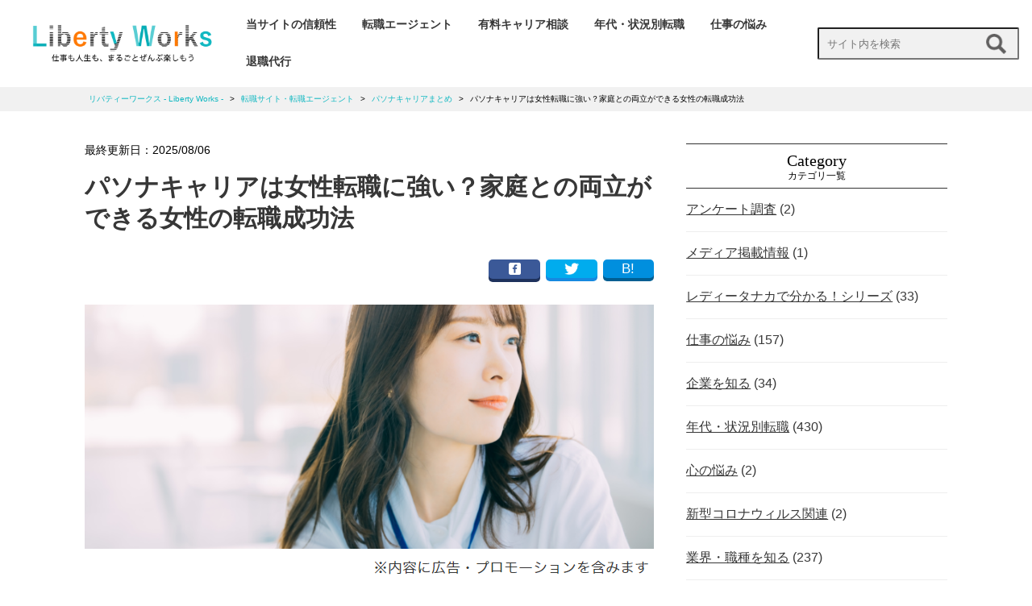

--- FILE ---
content_type: text/html; charset=UTF-8
request_url: https://liberty-works.jp/28004/
body_size: 26590
content:


<!DOCTYPE html>
<html dir="ltr" lang="ja" prefix="og: https://ogp.me/ns#" class="no-js">
<head>

  <!-- Google Tag Manager -->
  <script>(function(w,d,s,l,i){w[l]=w[l]||[];w[l].push({'gtm.start':
  new Date().getTime(),event:'gtm.js'});var f=d.getElementsByTagName(s)[0],
  j=d.createElement(s),dl=l!='dataLayer'?'&l='+l:'';j.async=true;j.src=
  'https://www.googletagmanager.com/gtm.js?id='+i+dl;f.parentNode.insertBefore(j,f);
  })(window,document,'script','dataLayer','GTM-T5XJPZ8');</script>
  <!-- End Google Tag Manager -->

  <!-- 動くマーカーのアニメーション -->
  <script src="https://ajax.googleapis.com/ajax/libs/jquery/1.11.0/jquery.min.js"></script>
  <script>
  $(window).scroll(function (){
   $(".marker-animation").each(function(){
     var position = $(this).offset().top; //ページの一番上から要素までの距離を取得
     var scroll = $(window).scrollTop(); //スクロールの位置を取得
     var windowHeight = $(window).height(); //ウインドウの高さを取得
     if (scroll > position - windowHeight){ //スクロール位置が要素の位置を過ぎたとき
       $(this).addClass('active'); //画面内時クラス「active」を与える
     }
     else{
    $(this).removeClass('active');
    }
   });
  });
  </script>
  <!-- 動くマーカーのアニメーション -->

<meta charset="utf-8">
<meta http-equiv="X-UA-Compatible" content="IE=edge">
<meta name="viewport" content="width=device-width, initial-scale=1">
<meta name="referrer" content="no-referrer-when-downgrade"/>


<link href="https://liberty-works.jp/www/wp-content/themes/media/css/design.css" rel="stylesheet">
<link href="https://use.fontawesome.com/releases/v5.6.1/css/all.css" rel="stylesheet">
<script src="https://ajax.googleapis.com/ajax/libs/jquery/1.11.3/jquery.min.js"></script>
<script src="https://ajax.googleapis.com/ajax/libs/jqueryui/1.10.4/jquery-ui.min.js"></script>

<script src="https://liberty-works.jp/www/wp-content/themes/media/js/list.js"></script><!-- 並び替え -->
<script src="https://liberty-works.jp/www/wp-content/themes/media/js/jquery.tablesorter.min.js"></script><!--　テーブル並び替え -->
<script src="https://liberty-works.jp/www/wp-content/themes/media/js/jquery.mobile-menu.js"></script>

<!--↓↓↓アコーディオン設定↓↓↓-->
<script type="text/javascript">
$(function(){
$(".toggle").show();
$(".accordionbox dt").on("click", function() {
$(this).next().slideToggle();

// activeが存在する場合
if ($(this).children(".accordion_icon").hasClass('active')) {
// activeを削除
$(this).children(".accordion_icon").removeClass('active');
}
else {
// activeを追加
$(this).children(".accordion_icon").addClass('active');
}
});
});
</script>
<!--↑↑↑アコーディオン設定↑↑↑-->


<!-- json-ld -->
<script type="application/ld+json">
{
"@context": "http://schema.org",
"@type": "BlogPosting",
"mainEntityOfPage":{
"@type":"WebPage",
"@id":"https://liberty-works.jp/28004/"
},
"headline":"パソナキャリアは女性転職に強い？家庭との両立ができる女性の転職成功法",
"image": {
"@type": "ImageObject",
"url": "https://liberty-works.jp/www/wp-content/uploads/2023/08/pasona.woman_.1-150x150.png",
"width": "150",
"height": "150"
},
"datePublished": "2019-04-25",
"dateModified": "2025-08-06",
"author": {
"@type": "Person",
"name": "liberty-works"
},
"publisher": {
"@type": "Organization",
"name": "リバティーワークス  &#8211; Liberty Works &#8211;",
"logo": {
"url": "https://liberty-works.jp/wp-content/themes/media/img/logo.png",
"@type": "ImageObject",
"width": 400,
"height": 75
}
},
"description": "パソナキャリアは女性の利用に向いているか知りたいですか？この記事ではパソナキャリアの女性に向けた取り組みやサポート、女性が利用するメリットや活用法を解説します。効率良く転職を成功させたい女性は必見です。"
}
</script>
<!-- json-ldここまで -->



  
<link rel="shortcut icon" href="https://liberty-works.jp/favicon32.ico">


	<style>img:is([sizes="auto" i], [sizes^="auto," i]) { contain-intrinsic-size: 3000px 1500px }</style>
	
		<!-- All in One SEO 4.9.3 - aioseo.com -->
		<title>パソナキャリアは女性転職に強い？家庭との両立ができる女性の転職成功法 | リバティーワークス - Liberty Works -</title>
	<meta name="robots" content="max-snippet:-1, max-image-preview:large, max-video-preview:-1" />
	<meta name="author" content="林"/>
	<link rel="canonical" href="https://liberty-works.jp/28004/" />
	<meta name="generator" content="All in One SEO (AIOSEO) 4.9.3" />
		<meta property="og:locale" content="ja_JP" />
		<meta property="og:site_name" content="リバティーワークス" />
		<meta property="og:type" content="article" />
		<meta property="og:title" content="パソナキャリアは女性転職に強い？家庭との両立ができる女性の転職成功法 | リバティーワークス - Liberty Works -" />
		<meta property="og:url" content="https://liberty-works.jp/28004/" />
		<meta property="og:image" content="https://liberty-works.jp/www/wp-content/uploads/2019/04/enthusiasm-for-work.png" />
		<meta property="og:image:secure_url" content="https://liberty-works.jp/www/wp-content/uploads/2019/04/enthusiasm-for-work.png" />
		<meta property="og:image:width" content="432" />
		<meta property="og:image:height" content="191" />
		<meta property="article:published_time" content="2019-04-25T04:52:32+00:00" />
		<meta property="article:modified_time" content="2025-08-06T01:37:33+00:00" />
		<meta name="twitter:card" content="summary" />
		<meta name="twitter:title" content="パソナキャリアは女性転職に強い？家庭との両立ができる女性の転職成功法 | リバティーワークス - Liberty Works -" />
		<meta name="twitter:image" content="https://liberty-works.jp/www/wp-content/uploads/2019/04/enthusiasm-for-work.png" />
		<!-- All in One SEO -->

<script type="text/javascript" id="wpp-js" src="https://liberty-works.jp/www/wp-content/plugins/wordpress-popular-posts/assets/js/wpp.js?ver=7.3.6" data-sampling="0" data-sampling-rate="100" data-api-url="https://liberty-works.jp/wp-json/wordpress-popular-posts" data-post-id="28004" data-token="cc23b1a227" data-lang="0" data-debug="1"></script>
<link rel="alternate" type="application/rss+xml" title="リバティーワークス  - Liberty Works - &raquo; パソナキャリアは女性転職に強い？家庭との両立ができる女性の転職成功法 のコメントのフィード" href="https://liberty-works.jp/28004/feed/" />
<script type="text/javascript">
/* <![CDATA[ */
window._wpemojiSettings = {"baseUrl":"https:\/\/s.w.org\/images\/core\/emoji\/16.0.1\/72x72\/","ext":".png","svgUrl":"https:\/\/s.w.org\/images\/core\/emoji\/16.0.1\/svg\/","svgExt":".svg","source":{"concatemoji":"https:\/\/liberty-works.jp\/www\/wp-includes\/js\/wp-emoji-release.min.js?ver=6.8.3"}};
/*! This file is auto-generated */
!function(s,n){var o,i,e;function c(e){try{var t={supportTests:e,timestamp:(new Date).valueOf()};sessionStorage.setItem(o,JSON.stringify(t))}catch(e){}}function p(e,t,n){e.clearRect(0,0,e.canvas.width,e.canvas.height),e.fillText(t,0,0);var t=new Uint32Array(e.getImageData(0,0,e.canvas.width,e.canvas.height).data),a=(e.clearRect(0,0,e.canvas.width,e.canvas.height),e.fillText(n,0,0),new Uint32Array(e.getImageData(0,0,e.canvas.width,e.canvas.height).data));return t.every(function(e,t){return e===a[t]})}function u(e,t){e.clearRect(0,0,e.canvas.width,e.canvas.height),e.fillText(t,0,0);for(var n=e.getImageData(16,16,1,1),a=0;a<n.data.length;a++)if(0!==n.data[a])return!1;return!0}function f(e,t,n,a){switch(t){case"flag":return n(e,"\ud83c\udff3\ufe0f\u200d\u26a7\ufe0f","\ud83c\udff3\ufe0f\u200b\u26a7\ufe0f")?!1:!n(e,"\ud83c\udde8\ud83c\uddf6","\ud83c\udde8\u200b\ud83c\uddf6")&&!n(e,"\ud83c\udff4\udb40\udc67\udb40\udc62\udb40\udc65\udb40\udc6e\udb40\udc67\udb40\udc7f","\ud83c\udff4\u200b\udb40\udc67\u200b\udb40\udc62\u200b\udb40\udc65\u200b\udb40\udc6e\u200b\udb40\udc67\u200b\udb40\udc7f");case"emoji":return!a(e,"\ud83e\udedf")}return!1}function g(e,t,n,a){var r="undefined"!=typeof WorkerGlobalScope&&self instanceof WorkerGlobalScope?new OffscreenCanvas(300,150):s.createElement("canvas"),o=r.getContext("2d",{willReadFrequently:!0}),i=(o.textBaseline="top",o.font="600 32px Arial",{});return e.forEach(function(e){i[e]=t(o,e,n,a)}),i}function t(e){var t=s.createElement("script");t.src=e,t.defer=!0,s.head.appendChild(t)}"undefined"!=typeof Promise&&(o="wpEmojiSettingsSupports",i=["flag","emoji"],n.supports={everything:!0,everythingExceptFlag:!0},e=new Promise(function(e){s.addEventListener("DOMContentLoaded",e,{once:!0})}),new Promise(function(t){var n=function(){try{var e=JSON.parse(sessionStorage.getItem(o));if("object"==typeof e&&"number"==typeof e.timestamp&&(new Date).valueOf()<e.timestamp+604800&&"object"==typeof e.supportTests)return e.supportTests}catch(e){}return null}();if(!n){if("undefined"!=typeof Worker&&"undefined"!=typeof OffscreenCanvas&&"undefined"!=typeof URL&&URL.createObjectURL&&"undefined"!=typeof Blob)try{var e="postMessage("+g.toString()+"("+[JSON.stringify(i),f.toString(),p.toString(),u.toString()].join(",")+"));",a=new Blob([e],{type:"text/javascript"}),r=new Worker(URL.createObjectURL(a),{name:"wpTestEmojiSupports"});return void(r.onmessage=function(e){c(n=e.data),r.terminate(),t(n)})}catch(e){}c(n=g(i,f,p,u))}t(n)}).then(function(e){for(var t in e)n.supports[t]=e[t],n.supports.everything=n.supports.everything&&n.supports[t],"flag"!==t&&(n.supports.everythingExceptFlag=n.supports.everythingExceptFlag&&n.supports[t]);n.supports.everythingExceptFlag=n.supports.everythingExceptFlag&&!n.supports.flag,n.DOMReady=!1,n.readyCallback=function(){n.DOMReady=!0}}).then(function(){return e}).then(function(){var e;n.supports.everything||(n.readyCallback(),(e=n.source||{}).concatemoji?t(e.concatemoji):e.wpemoji&&e.twemoji&&(t(e.twemoji),t(e.wpemoji)))}))}((window,document),window._wpemojiSettings);
/* ]]> */
</script>
<style id='wp-emoji-styles-inline-css' type='text/css'>

	img.wp-smiley, img.emoji {
		display: inline !important;
		border: none !important;
		box-shadow: none !important;
		height: 1em !important;
		width: 1em !important;
		margin: 0 0.07em !important;
		vertical-align: -0.1em !important;
		background: none !important;
		padding: 0 !important;
	}
</style>
<link rel='stylesheet' id='wp-block-library-css' href='https://liberty-works.jp/www/wp-includes/css/dist/block-library/style.min.css?ver=6.8.3' type='text/css' media='all' />
<style id='classic-theme-styles-inline-css' type='text/css'>
/*! This file is auto-generated */
.wp-block-button__link{color:#fff;background-color:#32373c;border-radius:9999px;box-shadow:none;text-decoration:none;padding:calc(.667em + 2px) calc(1.333em + 2px);font-size:1.125em}.wp-block-file__button{background:#32373c;color:#fff;text-decoration:none}
</style>
<link rel='stylesheet' id='aioseo/css/src/vue/standalone/blocks/table-of-contents/global.scss-css' href='https://liberty-works.jp/www/wp-content/plugins/all-in-one-seo-pack/dist/Lite/assets/css/table-of-contents/global.e90f6d47.css?ver=4.9.3' type='text/css' media='all' />
<style id='global-styles-inline-css' type='text/css'>
:root{--wp--preset--aspect-ratio--square: 1;--wp--preset--aspect-ratio--4-3: 4/3;--wp--preset--aspect-ratio--3-4: 3/4;--wp--preset--aspect-ratio--3-2: 3/2;--wp--preset--aspect-ratio--2-3: 2/3;--wp--preset--aspect-ratio--16-9: 16/9;--wp--preset--aspect-ratio--9-16: 9/16;--wp--preset--color--black: #000000;--wp--preset--color--cyan-bluish-gray: #abb8c3;--wp--preset--color--white: #ffffff;--wp--preset--color--pale-pink: #f78da7;--wp--preset--color--vivid-red: #cf2e2e;--wp--preset--color--luminous-vivid-orange: #ff6900;--wp--preset--color--luminous-vivid-amber: #fcb900;--wp--preset--color--light-green-cyan: #7bdcb5;--wp--preset--color--vivid-green-cyan: #00d084;--wp--preset--color--pale-cyan-blue: #8ed1fc;--wp--preset--color--vivid-cyan-blue: #0693e3;--wp--preset--color--vivid-purple: #9b51e0;--wp--preset--gradient--vivid-cyan-blue-to-vivid-purple: linear-gradient(135deg,rgba(6,147,227,1) 0%,rgb(155,81,224) 100%);--wp--preset--gradient--light-green-cyan-to-vivid-green-cyan: linear-gradient(135deg,rgb(122,220,180) 0%,rgb(0,208,130) 100%);--wp--preset--gradient--luminous-vivid-amber-to-luminous-vivid-orange: linear-gradient(135deg,rgba(252,185,0,1) 0%,rgba(255,105,0,1) 100%);--wp--preset--gradient--luminous-vivid-orange-to-vivid-red: linear-gradient(135deg,rgba(255,105,0,1) 0%,rgb(207,46,46) 100%);--wp--preset--gradient--very-light-gray-to-cyan-bluish-gray: linear-gradient(135deg,rgb(238,238,238) 0%,rgb(169,184,195) 100%);--wp--preset--gradient--cool-to-warm-spectrum: linear-gradient(135deg,rgb(74,234,220) 0%,rgb(151,120,209) 20%,rgb(207,42,186) 40%,rgb(238,44,130) 60%,rgb(251,105,98) 80%,rgb(254,248,76) 100%);--wp--preset--gradient--blush-light-purple: linear-gradient(135deg,rgb(255,206,236) 0%,rgb(152,150,240) 100%);--wp--preset--gradient--blush-bordeaux: linear-gradient(135deg,rgb(254,205,165) 0%,rgb(254,45,45) 50%,rgb(107,0,62) 100%);--wp--preset--gradient--luminous-dusk: linear-gradient(135deg,rgb(255,203,112) 0%,rgb(199,81,192) 50%,rgb(65,88,208) 100%);--wp--preset--gradient--pale-ocean: linear-gradient(135deg,rgb(255,245,203) 0%,rgb(182,227,212) 50%,rgb(51,167,181) 100%);--wp--preset--gradient--electric-grass: linear-gradient(135deg,rgb(202,248,128) 0%,rgb(113,206,126) 100%);--wp--preset--gradient--midnight: linear-gradient(135deg,rgb(2,3,129) 0%,rgb(40,116,252) 100%);--wp--preset--font-size--small: 13px;--wp--preset--font-size--medium: 20px;--wp--preset--font-size--large: 36px;--wp--preset--font-size--x-large: 42px;--wp--preset--spacing--20: 0.44rem;--wp--preset--spacing--30: 0.67rem;--wp--preset--spacing--40: 1rem;--wp--preset--spacing--50: 1.5rem;--wp--preset--spacing--60: 2.25rem;--wp--preset--spacing--70: 3.38rem;--wp--preset--spacing--80: 5.06rem;--wp--preset--shadow--natural: 6px 6px 9px rgba(0, 0, 0, 0.2);--wp--preset--shadow--deep: 12px 12px 50px rgba(0, 0, 0, 0.4);--wp--preset--shadow--sharp: 6px 6px 0px rgba(0, 0, 0, 0.2);--wp--preset--shadow--outlined: 6px 6px 0px -3px rgba(255, 255, 255, 1), 6px 6px rgba(0, 0, 0, 1);--wp--preset--shadow--crisp: 6px 6px 0px rgba(0, 0, 0, 1);}:where(.is-layout-flex){gap: 0.5em;}:where(.is-layout-grid){gap: 0.5em;}body .is-layout-flex{display: flex;}.is-layout-flex{flex-wrap: wrap;align-items: center;}.is-layout-flex > :is(*, div){margin: 0;}body .is-layout-grid{display: grid;}.is-layout-grid > :is(*, div){margin: 0;}:where(.wp-block-columns.is-layout-flex){gap: 2em;}:where(.wp-block-columns.is-layout-grid){gap: 2em;}:where(.wp-block-post-template.is-layout-flex){gap: 1.25em;}:where(.wp-block-post-template.is-layout-grid){gap: 1.25em;}.has-black-color{color: var(--wp--preset--color--black) !important;}.has-cyan-bluish-gray-color{color: var(--wp--preset--color--cyan-bluish-gray) !important;}.has-white-color{color: var(--wp--preset--color--white) !important;}.has-pale-pink-color{color: var(--wp--preset--color--pale-pink) !important;}.has-vivid-red-color{color: var(--wp--preset--color--vivid-red) !important;}.has-luminous-vivid-orange-color{color: var(--wp--preset--color--luminous-vivid-orange) !important;}.has-luminous-vivid-amber-color{color: var(--wp--preset--color--luminous-vivid-amber) !important;}.has-light-green-cyan-color{color: var(--wp--preset--color--light-green-cyan) !important;}.has-vivid-green-cyan-color{color: var(--wp--preset--color--vivid-green-cyan) !important;}.has-pale-cyan-blue-color{color: var(--wp--preset--color--pale-cyan-blue) !important;}.has-vivid-cyan-blue-color{color: var(--wp--preset--color--vivid-cyan-blue) !important;}.has-vivid-purple-color{color: var(--wp--preset--color--vivid-purple) !important;}.has-black-background-color{background-color: var(--wp--preset--color--black) !important;}.has-cyan-bluish-gray-background-color{background-color: var(--wp--preset--color--cyan-bluish-gray) !important;}.has-white-background-color{background-color: var(--wp--preset--color--white) !important;}.has-pale-pink-background-color{background-color: var(--wp--preset--color--pale-pink) !important;}.has-vivid-red-background-color{background-color: var(--wp--preset--color--vivid-red) !important;}.has-luminous-vivid-orange-background-color{background-color: var(--wp--preset--color--luminous-vivid-orange) !important;}.has-luminous-vivid-amber-background-color{background-color: var(--wp--preset--color--luminous-vivid-amber) !important;}.has-light-green-cyan-background-color{background-color: var(--wp--preset--color--light-green-cyan) !important;}.has-vivid-green-cyan-background-color{background-color: var(--wp--preset--color--vivid-green-cyan) !important;}.has-pale-cyan-blue-background-color{background-color: var(--wp--preset--color--pale-cyan-blue) !important;}.has-vivid-cyan-blue-background-color{background-color: var(--wp--preset--color--vivid-cyan-blue) !important;}.has-vivid-purple-background-color{background-color: var(--wp--preset--color--vivid-purple) !important;}.has-black-border-color{border-color: var(--wp--preset--color--black) !important;}.has-cyan-bluish-gray-border-color{border-color: var(--wp--preset--color--cyan-bluish-gray) !important;}.has-white-border-color{border-color: var(--wp--preset--color--white) !important;}.has-pale-pink-border-color{border-color: var(--wp--preset--color--pale-pink) !important;}.has-vivid-red-border-color{border-color: var(--wp--preset--color--vivid-red) !important;}.has-luminous-vivid-orange-border-color{border-color: var(--wp--preset--color--luminous-vivid-orange) !important;}.has-luminous-vivid-amber-border-color{border-color: var(--wp--preset--color--luminous-vivid-amber) !important;}.has-light-green-cyan-border-color{border-color: var(--wp--preset--color--light-green-cyan) !important;}.has-vivid-green-cyan-border-color{border-color: var(--wp--preset--color--vivid-green-cyan) !important;}.has-pale-cyan-blue-border-color{border-color: var(--wp--preset--color--pale-cyan-blue) !important;}.has-vivid-cyan-blue-border-color{border-color: var(--wp--preset--color--vivid-cyan-blue) !important;}.has-vivid-purple-border-color{border-color: var(--wp--preset--color--vivid-purple) !important;}.has-vivid-cyan-blue-to-vivid-purple-gradient-background{background: var(--wp--preset--gradient--vivid-cyan-blue-to-vivid-purple) !important;}.has-light-green-cyan-to-vivid-green-cyan-gradient-background{background: var(--wp--preset--gradient--light-green-cyan-to-vivid-green-cyan) !important;}.has-luminous-vivid-amber-to-luminous-vivid-orange-gradient-background{background: var(--wp--preset--gradient--luminous-vivid-amber-to-luminous-vivid-orange) !important;}.has-luminous-vivid-orange-to-vivid-red-gradient-background{background: var(--wp--preset--gradient--luminous-vivid-orange-to-vivid-red) !important;}.has-very-light-gray-to-cyan-bluish-gray-gradient-background{background: var(--wp--preset--gradient--very-light-gray-to-cyan-bluish-gray) !important;}.has-cool-to-warm-spectrum-gradient-background{background: var(--wp--preset--gradient--cool-to-warm-spectrum) !important;}.has-blush-light-purple-gradient-background{background: var(--wp--preset--gradient--blush-light-purple) !important;}.has-blush-bordeaux-gradient-background{background: var(--wp--preset--gradient--blush-bordeaux) !important;}.has-luminous-dusk-gradient-background{background: var(--wp--preset--gradient--luminous-dusk) !important;}.has-pale-ocean-gradient-background{background: var(--wp--preset--gradient--pale-ocean) !important;}.has-electric-grass-gradient-background{background: var(--wp--preset--gradient--electric-grass) !important;}.has-midnight-gradient-background{background: var(--wp--preset--gradient--midnight) !important;}.has-small-font-size{font-size: var(--wp--preset--font-size--small) !important;}.has-medium-font-size{font-size: var(--wp--preset--font-size--medium) !important;}.has-large-font-size{font-size: var(--wp--preset--font-size--large) !important;}.has-x-large-font-size{font-size: var(--wp--preset--font-size--x-large) !important;}
:where(.wp-block-post-template.is-layout-flex){gap: 1.25em;}:where(.wp-block-post-template.is-layout-grid){gap: 1.25em;}
:where(.wp-block-columns.is-layout-flex){gap: 2em;}:where(.wp-block-columns.is-layout-grid){gap: 2em;}
:root :where(.wp-block-pullquote){font-size: 1.5em;line-height: 1.6;}
</style>
<link rel='stylesheet' id='contact-form-7-css' href='https://liberty-works.jp/www/wp-content/plugins/contact-form-7/includes/css/styles.css?ver=6.1.4' type='text/css' media='all' />
<link rel='stylesheet' id='pz-linkcard-css-css' href='//liberty-works.jp/www/wp-content/uploads/pz-linkcard/style/style.css?ver=2.5.8.6' type='text/css' media='all' />
<link rel='stylesheet' id='sb-type-std-css' href='https://liberty-works.jp/www/wp-content/plugins/speech-bubble/css/sb-type-std.css?ver=6.8.3' type='text/css' media='all' />
<link rel='stylesheet' id='sb-type-fb-css' href='https://liberty-works.jp/www/wp-content/plugins/speech-bubble/css/sb-type-fb.css?ver=6.8.3' type='text/css' media='all' />
<link rel='stylesheet' id='sb-type-fb-flat-css' href='https://liberty-works.jp/www/wp-content/plugins/speech-bubble/css/sb-type-fb-flat.css?ver=6.8.3' type='text/css' media='all' />
<link rel='stylesheet' id='sb-type-ln-css' href='https://liberty-works.jp/www/wp-content/plugins/speech-bubble/css/sb-type-ln.css?ver=6.8.3' type='text/css' media='all' />
<link rel='stylesheet' id='sb-type-ln-flat-css' href='https://liberty-works.jp/www/wp-content/plugins/speech-bubble/css/sb-type-ln-flat.css?ver=6.8.3' type='text/css' media='all' />
<link rel='stylesheet' id='sb-type-pink-css' href='https://liberty-works.jp/www/wp-content/plugins/speech-bubble/css/sb-type-pink.css?ver=6.8.3' type='text/css' media='all' />
<link rel='stylesheet' id='sb-type-rtail-css' href='https://liberty-works.jp/www/wp-content/plugins/speech-bubble/css/sb-type-rtail.css?ver=6.8.3' type='text/css' media='all' />
<link rel='stylesheet' id='sb-type-drop-css' href='https://liberty-works.jp/www/wp-content/plugins/speech-bubble/css/sb-type-drop.css?ver=6.8.3' type='text/css' media='all' />
<link rel='stylesheet' id='sb-type-think-css' href='https://liberty-works.jp/www/wp-content/plugins/speech-bubble/css/sb-type-think.css?ver=6.8.3' type='text/css' media='all' />
<link rel='stylesheet' id='sb-no-br-css' href='https://liberty-works.jp/www/wp-content/plugins/speech-bubble/css/sb-no-br.css?ver=6.8.3' type='text/css' media='all' />
<link rel='stylesheet' id='toc-screen-css' href='https://liberty-works.jp/www/wp-content/plugins/table-of-contents-plus/screen.min.css?ver=2411.1' type='text/css' media='all' />
<link rel='stylesheet' id='ppress-frontend-css' href='https://liberty-works.jp/www/wp-content/plugins/wp-user-avatar/assets/css/frontend.min.css?ver=4.16.9' type='text/css' media='all' />
<link rel='stylesheet' id='ppress-flatpickr-css' href='https://liberty-works.jp/www/wp-content/plugins/wp-user-avatar/assets/flatpickr/flatpickr.min.css?ver=4.16.9' type='text/css' media='all' />
<link rel='stylesheet' id='ppress-select2-css' href='https://liberty-works.jp/www/wp-content/plugins/wp-user-avatar/assets/select2/select2.min.css?ver=6.8.3' type='text/css' media='all' />
<link rel='stylesheet' id='wordpress-popular-posts-css-css' href='https://liberty-works.jp/www/wp-content/plugins/wordpress-popular-posts/assets/css/wpp.css?ver=7.3.6' type='text/css' media='all' />
<link rel='stylesheet' id='aurora-heatmap-css' href='https://liberty-works.jp/www/wp-content/plugins/aurora-heatmap/style.css?ver=1.7.1' type='text/css' media='all' />
<script type="text/javascript" src="https://liberty-works.jp/www/wp-includes/js/jquery/jquery.min.js?ver=3.7.1" id="jquery-core-js"></script>
<script type="text/javascript" src="https://liberty-works.jp/www/wp-includes/js/jquery/jquery-migrate.min.js?ver=3.4.1" id="jquery-migrate-js"></script>
<script type="text/javascript" src="https://liberty-works.jp/www/wp-content/plugins/wp-user-avatar/assets/flatpickr/flatpickr.min.js?ver=4.16.9" id="ppress-flatpickr-js"></script>
<script type="text/javascript" src="https://liberty-works.jp/www/wp-content/plugins/wp-user-avatar/assets/select2/select2.min.js?ver=4.16.9" id="ppress-select2-js"></script>
<script type="text/javascript" id="aurora-heatmap-js-extra">
/* <![CDATA[ */
var aurora_heatmap = {"_mode":"reporter","ajax_url":"https:\/\/liberty-works.jp\/www\/wp-admin\/admin-ajax.php","action":"aurora_heatmap","reports":"click_pc,click_mobile","debug":"0","ajax_delay_time":"3000","ajax_interval":"10","ajax_bulk":null};
/* ]]> */
</script>
<script type="text/javascript" src="https://liberty-works.jp/www/wp-content/plugins/aurora-heatmap/js/aurora-heatmap.min.js?ver=1.7.1" id="aurora-heatmap-js"></script>
<link rel="https://api.w.org/" href="https://liberty-works.jp/wp-json/" /><link rel="alternate" title="JSON" type="application/json" href="https://liberty-works.jp/wp-json/wp/v2/posts/28004" /><link rel="EditURI" type="application/rsd+xml" title="RSD" href="https://liberty-works.jp/www/xmlrpc.php?rsd" />
<meta name="generator" content="WordPress 6.8.3" />
<link rel='shortlink' href='https://liberty-works.jp/?p=28004' />
<link rel="alternate" title="oEmbed (JSON)" type="application/json+oembed" href="https://liberty-works.jp/wp-json/oembed/1.0/embed?url=https%3A%2F%2Fliberty-works.jp%2F28004%2F" />
<link rel="alternate" title="oEmbed (XML)" type="text/xml+oembed" href="https://liberty-works.jp/wp-json/oembed/1.0/embed?url=https%3A%2F%2Fliberty-works.jp%2F28004%2F&#038;format=xml" />
            <style id="wpp-loading-animation-styles">@-webkit-keyframes bgslide{from{background-position-x:0}to{background-position-x:-200%}}@keyframes bgslide{from{background-position-x:0}to{background-position-x:-200%}}.wpp-widget-block-placeholder,.wpp-shortcode-placeholder{margin:0 auto;width:60px;height:3px;background:#dd3737;background:linear-gradient(90deg,#dd3737 0%,#571313 10%,#dd3737 100%);background-size:200% auto;border-radius:3px;-webkit-animation:bgslide 1s infinite linear;animation:bgslide 1s infinite linear}</style>
            <style type="text/css">.saboxplugin-wrap{-webkit-box-sizing:border-box;-moz-box-sizing:border-box;-ms-box-sizing:border-box;box-sizing:border-box;border:1px solid #eee;width:100%;clear:both;display:block;overflow:hidden;word-wrap:break-word;position:relative}.saboxplugin-wrap .saboxplugin-gravatar{float:left;padding:0 20px 20px 20px}.saboxplugin-wrap .saboxplugin-gravatar img{max-width:100px;height:auto;border-radius:0;}.saboxplugin-wrap .saboxplugin-authorname{font-size:18px;line-height:1;margin:20px 0 0 20px;display:block}.saboxplugin-wrap .saboxplugin-authorname a{text-decoration:none}.saboxplugin-wrap .saboxplugin-authorname a:focus{outline:0}.saboxplugin-wrap .saboxplugin-desc{display:block;margin:5px 20px}.saboxplugin-wrap .saboxplugin-desc a{text-decoration:underline}.saboxplugin-wrap .saboxplugin-desc p{margin:5px 0 12px}.saboxplugin-wrap .saboxplugin-web{margin:0 20px 15px;text-align:left}.saboxplugin-wrap .sab-web-position{text-align:right}.saboxplugin-wrap .saboxplugin-web a{color:#ccc;text-decoration:none}.saboxplugin-wrap .saboxplugin-socials{position:relative;display:block;background:#fcfcfc;padding:5px;border-top:1px solid #eee}.saboxplugin-wrap .saboxplugin-socials a svg{width:20px;height:20px}.saboxplugin-wrap .saboxplugin-socials a svg .st2{fill:#fff; transform-origin:center center;}.saboxplugin-wrap .saboxplugin-socials a svg .st1{fill:rgba(0,0,0,.3)}.saboxplugin-wrap .saboxplugin-socials a:hover{opacity:.8;-webkit-transition:opacity .4s;-moz-transition:opacity .4s;-o-transition:opacity .4s;transition:opacity .4s;box-shadow:none!important;-webkit-box-shadow:none!important}.saboxplugin-wrap .saboxplugin-socials .saboxplugin-icon-color{box-shadow:none;padding:0;border:0;-webkit-transition:opacity .4s;-moz-transition:opacity .4s;-o-transition:opacity .4s;transition:opacity .4s;display:inline-block;color:#fff;font-size:0;text-decoration:inherit;margin:5px;-webkit-border-radius:0;-moz-border-radius:0;-ms-border-radius:0;-o-border-radius:0;border-radius:0;overflow:hidden}.saboxplugin-wrap .saboxplugin-socials .saboxplugin-icon-grey{text-decoration:inherit;box-shadow:none;position:relative;display:-moz-inline-stack;display:inline-block;vertical-align:middle;zoom:1;margin:10px 5px;color:#444;fill:#444}.clearfix:after,.clearfix:before{content:' ';display:table;line-height:0;clear:both}.ie7 .clearfix{zoom:1}.saboxplugin-socials.sabox-colored .saboxplugin-icon-color .sab-twitch{border-color:#38245c}.saboxplugin-socials.sabox-colored .saboxplugin-icon-color .sab-behance{border-color:#003eb0}.saboxplugin-socials.sabox-colored .saboxplugin-icon-color .sab-deviantart{border-color:#036824}.saboxplugin-socials.sabox-colored .saboxplugin-icon-color .sab-digg{border-color:#00327c}.saboxplugin-socials.sabox-colored .saboxplugin-icon-color .sab-dribbble{border-color:#ba1655}.saboxplugin-socials.sabox-colored .saboxplugin-icon-color .sab-facebook{border-color:#1e2e4f}.saboxplugin-socials.sabox-colored .saboxplugin-icon-color .sab-flickr{border-color:#003576}.saboxplugin-socials.sabox-colored .saboxplugin-icon-color .sab-github{border-color:#264874}.saboxplugin-socials.sabox-colored .saboxplugin-icon-color .sab-google{border-color:#0b51c5}.saboxplugin-socials.sabox-colored .saboxplugin-icon-color .sab-html5{border-color:#902e13}.saboxplugin-socials.sabox-colored .saboxplugin-icon-color .sab-instagram{border-color:#1630aa}.saboxplugin-socials.sabox-colored .saboxplugin-icon-color .sab-linkedin{border-color:#00344f}.saboxplugin-socials.sabox-colored .saboxplugin-icon-color .sab-pinterest{border-color:#5b040e}.saboxplugin-socials.sabox-colored .saboxplugin-icon-color .sab-reddit{border-color:#992900}.saboxplugin-socials.sabox-colored .saboxplugin-icon-color .sab-rss{border-color:#a43b0a}.saboxplugin-socials.sabox-colored .saboxplugin-icon-color .sab-sharethis{border-color:#5d8420}.saboxplugin-socials.sabox-colored .saboxplugin-icon-color .sab-soundcloud{border-color:#995200}.saboxplugin-socials.sabox-colored .saboxplugin-icon-color .sab-spotify{border-color:#0f612c}.saboxplugin-socials.sabox-colored .saboxplugin-icon-color .sab-stackoverflow{border-color:#a95009}.saboxplugin-socials.sabox-colored .saboxplugin-icon-color .sab-steam{border-color:#006388}.saboxplugin-socials.sabox-colored .saboxplugin-icon-color .sab-user_email{border-color:#b84e05}.saboxplugin-socials.sabox-colored .saboxplugin-icon-color .sab-tumblr{border-color:#10151b}.saboxplugin-socials.sabox-colored .saboxplugin-icon-color .sab-twitter{border-color:#0967a0}.saboxplugin-socials.sabox-colored .saboxplugin-icon-color .sab-vimeo{border-color:#0d7091}.saboxplugin-socials.sabox-colored .saboxplugin-icon-color .sab-windows{border-color:#003f71}.saboxplugin-socials.sabox-colored .saboxplugin-icon-color .sab-whatsapp{border-color:#003f71}.saboxplugin-socials.sabox-colored .saboxplugin-icon-color .sab-wordpress{border-color:#0f3647}.saboxplugin-socials.sabox-colored .saboxplugin-icon-color .sab-yahoo{border-color:#14002d}.saboxplugin-socials.sabox-colored .saboxplugin-icon-color .sab-youtube{border-color:#900}.saboxplugin-socials.sabox-colored .saboxplugin-icon-color .sab-xing{border-color:#000202}.saboxplugin-socials.sabox-colored .saboxplugin-icon-color .sab-mixcloud{border-color:#2475a0}.saboxplugin-socials.sabox-colored .saboxplugin-icon-color .sab-vk{border-color:#243549}.saboxplugin-socials.sabox-colored .saboxplugin-icon-color .sab-medium{border-color:#00452c}.saboxplugin-socials.sabox-colored .saboxplugin-icon-color .sab-quora{border-color:#420e00}.saboxplugin-socials.sabox-colored .saboxplugin-icon-color .sab-meetup{border-color:#9b181c}.saboxplugin-socials.sabox-colored .saboxplugin-icon-color .sab-goodreads{border-color:#000}.saboxplugin-socials.sabox-colored .saboxplugin-icon-color .sab-snapchat{border-color:#999700}.saboxplugin-socials.sabox-colored .saboxplugin-icon-color .sab-500px{border-color:#00557f}.saboxplugin-socials.sabox-colored .saboxplugin-icon-color .sab-mastodont{border-color:#185886}.sabox-plus-item{margin-bottom:20px}@media screen and (max-width:480px){.saboxplugin-wrap{text-align:center}.saboxplugin-wrap .saboxplugin-gravatar{float:none;padding:20px 0;text-align:center;margin:0 auto;display:block}.saboxplugin-wrap .saboxplugin-gravatar img{float:none;display:inline-block;display:-moz-inline-stack;vertical-align:middle;zoom:1}.saboxplugin-wrap .saboxplugin-desc{margin:0 10px 20px;text-align:center}.saboxplugin-wrap .saboxplugin-authorname{text-align:center;margin:10px 0 20px}}body .saboxplugin-authorname a,body .saboxplugin-authorname a:hover{box-shadow:none;-webkit-box-shadow:none}a.sab-profile-edit{font-size:16px!important;line-height:1!important}.sab-edit-settings a,a.sab-profile-edit{color:#0073aa!important;box-shadow:none!important;-webkit-box-shadow:none!important}.sab-edit-settings{margin-right:15px;position:absolute;right:0;z-index:2;bottom:10px;line-height:20px}.sab-edit-settings i{margin-left:5px}.saboxplugin-socials{line-height:1!important}.rtl .saboxplugin-wrap .saboxplugin-gravatar{float:right}.rtl .saboxplugin-wrap .saboxplugin-authorname{display:flex;align-items:center}.rtl .saboxplugin-wrap .saboxplugin-authorname .sab-profile-edit{margin-right:10px}.rtl .sab-edit-settings{right:auto;left:0}img.sab-custom-avatar{max-width:75px;}.saboxplugin-wrap {margin-top:0px; margin-bottom:0px; padding: 0px 0px }.saboxplugin-wrap .saboxplugin-authorname {font-size:18px; line-height:25px;}.saboxplugin-wrap .saboxplugin-desc p, .saboxplugin-wrap .saboxplugin-desc {font-size:14px !important; line-height:21px !important;}.saboxplugin-wrap .saboxplugin-web {font-size:14px;}.saboxplugin-wrap .saboxplugin-socials a svg {width:18px;height:18px;}</style><link rel="icon" href="https://liberty-works.jp/www/wp-content/uploads/2023/03/cropped-jl-favi-32x32.png" sizes="32x32" />
<link rel="icon" href="https://liberty-works.jp/www/wp-content/uploads/2023/03/cropped-jl-favi-192x192.png" sizes="192x192" />
<link rel="apple-touch-icon" href="https://liberty-works.jp/www/wp-content/uploads/2023/03/cropped-jl-favi-180x180.png" />
<meta name="msapplication-TileImage" content="https://liberty-works.jp/www/wp-content/uploads/2023/03/cropped-jl-favi-270x270.png" />
<!-- Global site tag (gtag.js) - Google Ads: 865418208 -->
<script async src="https://www.googletagmanager.com/gtag/js?id=AW-865418208"></script>
<script>
  window.dataLayer = window.dataLayer || [];
  function gtag(){dataLayer.push(arguments);}
  gtag('js', new Date());

  gtag('config', 'AW-865418208');
</script>

<!-- VC ITPタグ -->
<script type="text/javascript">var vc_sid="3086888"</script>
<script type="text/javascript" src="//vpj.valuecommerce.com/vcparam_pvd.js" async></script>
<!-- VC ITPタグ -->


</head>
<body>

<!-- Google Tag Manager (noscript) -->
<noscript><iframe src="https://www.googletagmanager.com/ns.html?id=GTM-T5XJPZ8"
height="0" width="0" style="display:none;visibility:hidden"></iframe></noscript>
<!-- End Google Tag Manager (noscript) -->

<!-- =================== ヘッダー =================== -->

<header id="header-pc">

    <p class="h-logo">
    <a href="https://liberty-works.jp/">
      <img src="https://liberty-works.jp/www/wp-content/themes/media/img/logo.png" alt="リバティーワークス  &#8211; Liberty Works &#8211;">
    </a></p>
  
    <div class="h-gnavi hidden-xs">
    <ul>
      <li><a href="https://liberty-works.jp/trust/">当サイトの信頼性</a></li>
      <li><a href="https://liberty-works.jp/234807/">転職エージェント</a></li>
      <li><a href="https://liberty-works.jp/232724/">有料キャリア相談</a></li>
      <li><a href="https://liberty-works.jp/jobchange-age/">年代・状況別転職</a></li>
      <li><a href="https://liberty-works.jp/work-trouble/">仕事の悩み</a></li>
      <li><a href="https://liberty-works.jp/234803/">退職代行</a></li>
    </ul>
  </div>


      <div class="h-search hidden-xs">
      <form role="search" method="get" id="searchform" class="searchform" action="https://liberty-works.jp/">
      	<input type="text" value="" name="s" id="s" class="form" placeholder="サイト内を検索">
        <button type="submit" id="searchsubmit">
          <img src="https://liberty-works.jp/www/wp-content/themes/media/img/icon/icon-search.png" alt="">
        </button>
      </form>
    </div>
</header>





  <!-- ▼ぱんくず -->
        <div id="pan">
        <div class="inner">
          <div class="breadcrumbs" vocab="http://schema.org/" typeof="BreadcrumbList">
            <span property="itemListElement" typeof="ListItem"><a property="item" typeof="WebPage" title="Go to リバティーワークス  - Liberty Works -." href="https://liberty-works.jp" class="home"><span property="name">リバティーワークス  - Liberty Works -</span></a><meta property="position" content="1"></span> &gt; <span property="itemListElement" typeof="ListItem"><a property="item" typeof="WebPage" title="Go to the 転職サイト・転職エージェント category archives." href="https://liberty-works.jp/cat-column-info/" class="taxonomy category"><span property="name">転職サイト・転職エージェント</span></a><meta property="position" content="2"></span> &gt; <span property="itemListElement" typeof="ListItem"><a property="item" typeof="WebPage" title="Go to the パソナキャリアまとめ category archives." href="https://liberty-works.jp/cat-column-info/pasonacareer/" class="taxonomy category"><span property="name">パソナキャリアまとめ</span></a><meta property="position" content="3"></span> &gt; <span class="post post-post current-item">パソナキャリアは女性転職に強い？家庭との両立ができる女性の転職成功法</span>          </div>
        </div>
      </div>
  
  <div id="wrap">



<main id="main">


<div id="single-column">
  <article class="single-column-content">
      <div class="time">
      最終更新日：<time value="2025-08-06" itemprop="dateModified">2025/08/06</time>
    </div>

    <h1>パソナキャリアは女性転職に強い？家庭との両立ができる女性の転職成功法</h1>

 

    

<div class="social-box-top">
<div class="item face">
    <a href="http://www.facebook.com/share.php?u=https://liberty-works.jp/28004/&t=パソナキャリアは女性転職に強い？家庭との両立ができる女性の転職成功法" target="_blank">
    <img src="https://liberty-works.jp/www/wp-content/themes/media/img/icon/icon-facebook-white.png">
  </a>
</div>
<div class="item twi">
  <a href="http://twitter.com/share?url=https://liberty-works.jp/28004/&text=パソナキャリアは女性転職に強い？家庭との両立ができる女性の転職成功法" target="_blank">
    <img src="https://liberty-works.jp/www/wp-content/themes/media/img/icon/icon-twitter-white.png">
  </a>
</div>
<div class="item hatena">
  <a href="http://b.hatena.ne.jp/add?mode=confirm&url=https://liberty-works.jp/28004/&title=パソナキャリアは女性転職に強い？家庭との両立ができる女性の転職成功法" target="_blank">
    <span>B!</span>
  </a>
</div>
</div>

    <div class="main-visual">
              <img width="800" height="344" src="https://liberty-works.jp/www/wp-content/uploads/2023/08/pasona.woman_.1-800x344.png" class="attachment-page_eyecatch-image-lg size-page_eyecatch-image-lg wp-post-image" alt="パソナキャリア　女性" decoding="async" fetchpriority="high" />          </div>
    <p class="text-pr">
              <img src="https://liberty-works.jp/www/wp-content/themes/media/img/text/text-pr01-pc.png" alt="">
          </p>
  
<!-- ================= 監修者 ================= ！！！functions.phpに記述！！！　-->

<!-- =============== 編集者＆目次 =============== ！！！functions.phpに記述！！！　-->

<p><strong>「パソナキャリアで女性も転職できる？」<br />
「パソナキャリアの女性向けサービスは？」<br />
「女性も転職してキャリアアップできる？」</strong></p>
<p>パソナキャリアの利用を検討していても、女性に有益なサービスか分からず利用を迷っている人は少なくありません。</p>
<p>パソナキャリアは<b class="txt-red">女性へのサポートが充実</b>、豊富な求人と女性向けの講習を上手に活用すれば<b class="txt-marker">仕事と育児の両立やキャリアアップできる</b>転職が成功します。</p>
<p>この記事ではパソナキャリアの女性に向けた取り組みやサポート、女性が利用するメリットや活用法を解説していきましょう。</p>
  

<div id="blog-name">
  <div class="tabs">
    <input id="all" type="radio" name="tab_item" checked>
    <label class="tab_item" for="all">この記事の編集者</label>
    <input id="programming" type="radio" name="tab_item">
    <label class="tab_item" for="programming">最新記事</label>
    <div class="tab_content" id="all_content">
    <div class="saboxplugin-wrap" itemtype="http://schema.org/Person" itemscope itemprop="author"><div class="saboxplugin-tab"><div class="saboxplugin-gravatar"><img loading="lazy" decoding="async" src="https://liberty-works.jp/www/wp-content/uploads/2018/07/ライター画像.png" width="100"  height="100" alt="ライター画像" itemprop="image"></div><div class="saboxplugin-authorname"><a href="https://liberty-works.jp/author/e-karasawa/" class="vcard author" rel="author"><span class="fn">林</span></a></div><div class="saboxplugin-desc"><div itemprop="description"><div class="hide-text">学生時代は化学を専攻し、甲種危険物取扱者免許、特定化学物質作業主任者など数々の資格を取得。製薬会社に8年勤務し、医薬品の成分分析や、臨床試験研究所での生化学検査に従事。専門知識と論理的思考、卓越したリサーチ力を武器に、職場環境の改善・希望の転職をサポートします。</div>
</div></div><div class="clearfix"></div></div></div>    </div>

    <div class="tab_content" id="programming_content">
      <div class="title">
      
        林<span>の最新記事</span>
      </div>

      <ul>
        
                      <li><a href="https://liberty-works.jp/291276/">えーかおキャリアはひどい？えーかおキャリアの低離職率の提案力で転職成功</a>
            <span>2024/1/15</span></li>
                      <li><a href="https://liberty-works.jp/290891/">LHH転職エージェントは50代でも利用できる？50代もLHHで転職成功</a>
            <span>2024/1/10</span></li>
                      <li><a href="https://liberty-works.jp/290371/">お仕事ラボの口コミは？お仕事ラボの特徴と口コミを把握で転職成功する方法</a>
            <span>2024/1/5</span></li>
                          </ul>
      <p class="all_content"><a href="https://liberty-works.jp/author/e-karasawa/">→全ての記事を見る</a></p>

    </div>
  </div>
</div>

  <p class="text-pr">
      <img decoding="async" src="https://liberty-works.jp/www/wp-content/themes/media/img/text/text-pr02-pc.png" alt="">
    <p>
<div id="toc_container" class="no_bullets"><p class="toc_title">目次</p><ul class="toc_list"><li><a href="#i"><span class="toc_number toc_depth_1">1</span> パソナキャリアと女性向け他社サービス</a></li><li><a href="#i-2"><span class="toc_number toc_depth_1">2</span> パソナキャリア利用前に女性の現状を把握</a></li><li><a href="#i-3"><span class="toc_number toc_depth_1">3</span> パソナキャリアが女性に最適な理由</a></li><li><a href="#i-4"><span class="toc_number toc_depth_1">4</span> 女性のパソナキャリア利用のメリット</a></li><li><a href="#i-5"><span class="toc_number toc_depth_1">5</span> パソナキャリア利用女性の口コミ・評判</a></li><li><a href="#i-6"><span class="toc_number toc_depth_1">6</span> 女性のパソナキャリア利用のデメリット</a></li><li><a href="#i-7"><span class="toc_number toc_depth_1">7</span> 女性のパソナキャリア活用法</a></li><li><a href="#i-8"><span class="toc_number toc_depth_1">8</span> パソナキャリアで女性も転職成功</a></li></ul></div>
<h2><span id="i">パソナキャリアと女性向け他社サービス</span></h2>
<div class="balloon balloon-tanaka">
<div class="balloon-img balloon-img-left">
    <img decoding="async" src="https://liberty-works.jp/www/wp-content/themes/media/img/character/tanaka_buri.png">
  </div>
<div class="balloon-txt-right">
<p>まずはパソナキャリアと併用すべき他社の女性向け転職エージェントをご紹介♪最適なサービスを選べば女性の転職は成功するわ☆</p>
</p></div>
</div>
<h3 id="agent">経験が浅い20～30代の女性向け</h3>
<table border="3">
<tbody>
<tr>
<th width="28%"></th>
<th>
        <a href="https://liberty-works.jp/re44?JL-SEO-MD-1054-FR28004" target="_blank" style="font-weight:bold;" rel="noopener">就職カレッジ</a>
      </th>
<th>
        <a href="https://liberty-works.jp/re46?JL-SEO-MD-1054-FR28004" target="_blank" style="font-weight:bold;" rel="noopener">UZUZ</a>
      </th>
</tr>
<tr>
<th><b>転職エージェント</b></th>
<td>
        <a href="https://liberty-works.jp/re44?JL-SEO-MD-1054-FR28004" target="_blank" rel="noopener"><br />
          <img decoding="async" src="https://www.afi-b.com/upload_image/8602-1577032936-3.jpg" alt="就職カレッジ"><br />
        </a>
      </td>
<td>
        <a href="https://liberty-works.jp/re46?JL-SEO-MD-1054-FR28004" target="_blank" rel="noopener"><br />
          <img decoding="async" src="//image.moshimo.com/af-img/2596/000000070490.jpg" alt="UZUZ"><br />
        </a>
      </td>
</tr>
<tr>
<th><b>主な年齢層</b></th>
<td>若年層向け</td>
<td>20代</td>
</tr>
<tr>
<th><b>主なサポート対象者</b></th>
<td>中退者、フリーター、ニート</td>
<td>既卒、第二新卒、中退者、フリーター、ニート</td>
</tr>
<tr>
<th><b>支援実績</b></th>
<td>社会人未経験者向けの<b class="txt-marker">充実した就職サポート</b></td>
<td><b class="txt-marker">11万人以上</b>の就業をサポート</td>
</tr>
<tr class="left">
<th><b>特徴</b></th>
<td>未経験に特化<br />就職講座が無料<br /><b class="txt-red">正社員求人のみ</b></td>
<td><b class="txt-red">定着率93.6%</b><br />ブラック企業を徹底排除</td>
</tr>
<tr>
<th><b>簡単登録(無料)</b></th>
<td>
<div class="btn-cv">
          <a href="https://liberty-works.jp/re44?JL-SEO-MD-1054-FR28004" target="_blank" rel="noopener">就職カレッジ</a>
        </div>
</td>
<td>
<div class="btn-cv">
          <a href="https://liberty-works.jp/re46?JL-SEO-MD-1054-FR28004" target="_blank" rel="noopener">UZUZ</a>
        </div>
</td>
</tr>
</tbody>
</table>
<table border="3">
<tbody>
<tr>
<th width="28%"></th>
<th><a href="https://liberty-works.jp/re32?JL-SEO-MD-1054-FR28004" target="_blank" style="font-weight:bold;" rel="noopener">マイナビ<br />ジョブ20&#8217;s</a></th>
<th><a href="https://liberty-works.jp/re2m?JL-SEO-MD-1054-FR28004" target="_blank" style="font-weight:bold;" rel="noopener">ハタラクティブ</a></th>
</tr>
<tr>
<th><b>転職エージェント</b></th>
<td><a href="https://liberty-works.jp/re32?JL-SEO-MD-1054-FR28004" target="_blank" rel="noopener"><img decoding="async" src="//ad.jp.ap.valuecommerce.com/servlet/gifbanner?sid=3086888&#038;pid=885691093"></a></td>
<td><a href="https://liberty-works.jp/re2m?JL-SEO-MD-1054-FR28004" target="_blank" rel="noopener"><img decoding="async" src="https://www.afi-b.com/upload_image/8614-1584349194-3.jpg"></a></td>
</tr>
<tr>
<th><b>主な年齢層</b></th>
<td>20代</td>
<td>20代</td>
</tr>
<tr>
<th><b>主なサポート対象者</b></th>
<td>東名阪の若年層、<strong>女性も◎</strong></td>
<td>フリーター、ニート、<strong>女性も可</strong></td>
</tr>
<tr>
<th><b>支援実績</b></th>
<td>利用者数累計<br /><b class="txt-marker">41万人突破</b></td>
<td><b class="txt-marker">6万人以上</b><br />の支援実績</td>
</tr>
<tr class="left">
<th><b>特徴</b></th>
<td>20代対象の求人のみ。<b class="txt-red">ポテンシャル採用中心</b></td>
<td><b class="txt-red">就職成功率8割</b><br />
未経験職種への転職成功者多数</td>
</tr>
<tr>
<th><b>簡単登録<br />
(無料)</b></th>
<td>
<div class="btn-cv">
<a href="https://liberty-works.jp/re32?JL-SEO-MD-1054-FR28004" target="_blank" rel="noopener">マイナビ<br />ジョブ20&#8217;s</a>
</div>
</td>
<td>
<div class="btn-cv">
<a href="https://liberty-works.jp/re2m?JL-SEO-MD-1054-FR28004" target="_blank" rel="noopener">ハタラク<br />ティブ</a>
</div>
</td>
</tr>
</tbody>
</table>
<h3>経験がある20～40代の女性向け</h3>
<table border="3">
<tbody>
<tr>
<th width="28%"></th>
<th><a href="https://liberty-works.jp/re1?JL-SEO-MD-1054-FR28004" target="_blank" style="font-weight:bold;" rel="noopener">リクルート<br />
エージェント</a></a></th>
<th><a href="https://liberty-works.jp/re3?JL-SEO-MD-1054-FR28004" target="_blank" style="font-weight:bold;" rel="noopener">LHH転職<br />エージェント</a></a></th>
</tr>
<tr>
<th>転職エージェント</th>
<td><a href="https://liberty-works.jp/re1?JL-SEO-MD-1054-FR28004" rel="noindex noopener noreferrer" target="_blank"><img loading="lazy" decoding="async" src="https://liberty-works.jp/www/wp-content/uploads/2025/10/RECRUIT-AGENT-TOP-300x183.jpg" alt="リクルートエージェントの公式サイト" width="300" height="183" class="aligncenter size-medium wp-image-297867" srcset="https://liberty-works.jp/www/wp-content/uploads/2025/10/RECRUIT-AGENT-TOP-300x183.jpg 300w, https://liberty-works.jp/www/wp-content/uploads/2025/10/RECRUIT-AGENT-TOP.jpg 336w" sizes="auto, (max-width: 300px) 100vw, 300px" /></a></td>
<td><a href="https://liberty-works.jp/re3?JL-SEO-MD-1054-FR28004" rel="noindex noopener noreferrer" target="_blank"><img decoding="async" src="https://liberty-works.jp/www/wp-content/uploads/2023/04/LHH_335×284-300x254.png"></a></td>
<tr>
<th>主な年齢層</th>
<td>20～50代</td>
<td>20～40代</td>
</tr>
<tr>
<th>主なサポート対象者</th>
<td colspan="2"><center>全転職者に対応<br />経験やスキルがある<b>女性歓迎</b></strong></center></td>
</tr>
<tr>
<th>支援実績</th>
<td>採用成功実績は<b class="txt-marker">54万人超</b></td>
<td>平均<b class="txt-marker">101万円<br />年収アップ</b></td>
</tr>
<tr>
<th>特徴</th>
<td>業界最大手<br /><b class="txt-red">転職実績No.1</b><br />面接対策が充実</td>
<td>専門分野に精通<br />年収UP率62％<br />
<b class="txt-red">面談を断らない</b></td>
<tr>
<th>簡単登録<br />
(無料)</th>
<td>
<div class="btn-cv">
<a href="https://liberty-works.jp/re1?JL-SEO-MD-1054-FR28004" target="_blank" rel="noopener"><font size="1">リクルート<br />エージェント</font></a>
</div>
</td>
<td>
<div class="btn-cv">
<a href="https://liberty-works.jp/re3?JL-SEO-MD-1054-FR28004" target="_blank" rel="noopener"><font size="1">LHH転職<br />エージェント</font></a>
</div>
</td>
</tr>
</tbody>
</table>
<h2><span id="i-2">パソナキャリア利用前に女性の現状を把握</span></h2>
<div class="balloon balloon-saki">
<div class="balloon-img balloon-img-right">
    <img decoding="async" src="https://liberty-works.jp/www/wp-content/themes/media/img/character/saki_kanasimi01.png">
  </div>
<div class="balloon-txt-left">
<p>家庭があって正社員でバリバリ仕事をしていると、毎日が忙しすぎて限界を感じてる女性も多いわよね？</p>
</p></div>
</div>
<div class="balloon balloon-tanaka">
<div class="balloon-img balloon-img-left">
    <img decoding="async" src="https://liberty-works.jp/www/wp-content/themes/media/img/character/tanaka_kanasimi.png">
  </div>
<div class="balloon-txt-right">
<p>現代は結婚後に専業主婦より働く女性の人数の方が上回ってるわ。仕事と家庭の両立や給与への悩みが多いのよ★</p>
</p></div>
</div>
<h3>働く女性の仕事の悩み</h3>
<p>NIKKEI STYLEが求人情報サイト『エンウィメンズワーク』上でとった女性の仕事の悩みのアンケート結果は下記の通りでした。<font size="1">(※A)</font></p>
<p><img decoding="async" src="https://liberty-works.jp/www/wp-content/uploads/2019/04/trouble-of-job-change-activity-for-woman.jpg" alt="働く女性の仕事の悩み" /></p>
<p>配偶者のいない女性の悩み第1位は<b class="txt-red">給与・待遇</b>でしたが、配偶者のいる女性の悩みでは<b class="txt-red">仕事とプライベートの両立</b>も同率1位です。</p>
<p>仕事と家庭の両立に悩み、<b class="txt-marker">両立しやすい職場へ転職したい</b>と思っている女性も多いでしょう。</p>
<h3>女性の理想とする働き方</h3>
<p>自分の思い描いている働き方ができずに悩む女性も少なくありません。</p>
<div class="waku">【<strong>女性の理想の働き方の一例</strong>】<br />
・一人の社会人として認められたい<br />
・やりがいを感じたい<br />
・仕事に追われてもキレイでいたい</div>
<p>「妥協してしまう」「現状に甘んじてしまう」のではなく、解決するために<b class="txt-red">行動しなければ理想の働き方は実現しません</b>。</p>
<p>パソナキャリアでは<b class="txt-marker">将来を考えたキャリア設計を女性アドバイザーに相談できる</b>ので、働き方に迷いがあるなら利用してみましょう。</p>
<p><center><a href="https://liberty-works.jp/re18?JL-SEO-MD-1054-FR28004" target="_blank" style="font-weight:bold;" rel="noopener"><img loading="lazy" decoding="async" src="https://liberty-works.jp/www/wp-content/uploads/2019/04/pasonacareer.png" alt="女性転職に強いパソナキャリア公式サイト" width="800" height="268" class="aligncenter size-full wp-image-28131" /></a></center><center>【公式】<a href="https://liberty-works.jp/re18c?JL-SEO-MD-1054-FR28004" target="_blank" rel="noopener">https://www.pasonacareer.jp/</a><br />
<b class="txt-red">登録は3分で完了！</b></center></p>
<div class="btn-cv"><a href="https://liberty-works.jp/re18?JL-SEO-MD-1054-FR28004" target="_blank" rel="noopener">パソナキャリアに相談する(無料)</a>
</div>
<h2><span id="i-3">パソナキャリアが女性に最適な理由</span></h2>
<div class="balloon balloon-saki">
<div class="balloon-img balloon-img-right">
    <img decoding="async" src="https://liberty-works.jp/www/wp-content/themes/media/img/character/saki_gimon01.png">
  </div>
<div class="balloon-txt-left">
<p>パソナキャリアって名前はよく目にするけど、女性向けのサービスなの？</p>
</p></div>
</div>
<p>パソナキャリアは人材業界大手の株式会社パソナが運営する転職エージェントです。</p>
<p>豊富な求人・転職情報を無料で提供し、求職者の<b class="txt-red">キャリアアップや自己実現をサポート</b>してくれます。</p>
<h3>パソナキャリアは女性への理解度が◎</h3>
<p>パソナグループは長年の実績と信頼で取引企業は30,000社を超えました。</p>
<p>男性より女性の従業員の方が多く、<b class="txt-marker">全国でも代表的な女性が活躍しやすい企業</b>です。</p>
<p>パソナグループが発表した「パソナグループの女性活躍推進の取り組み」によると、女性の活躍度は下記の通りでした。<font size="1">(※1)</font></p>
<p><center><img loading="lazy" decoding="async" src="https://liberty-works.jp/www/wp-content/uploads/2023/08/pasona.woman_.6.png" alt="パソナキャリア　女性" width="827" height="591" class="alignnone size-full wp-image-263129" srcset="https://liberty-works.jp/www/wp-content/uploads/2023/08/pasona.woman_.6.png 827w, https://liberty-works.jp/www/wp-content/uploads/2023/08/pasona.woman_.6-300x214.png 300w, https://liberty-works.jp/www/wp-content/uploads/2023/08/pasona.woman_.6-768x549.png 768w" sizes="auto, (max-width: 827px) 100vw, 827px" /></center></p>
<p>グループ全体で活躍している女性の割合が高く、<b class="txt-red">女性求職者への理解の深さは他社の比ではありません</b>。</p>
<p><b class="txt-marker">悩みや不安に寄り添ったサポート</b>をしてほしい女性には、パソナキャリアは最適なサービスでしょう。</p>
<h3>パソナキャリアなら女性のスキル向上</h3>
<p>スキルアップをしたくても何をしたら良いか分からない女性も少なくありません。</p>
<p>パソナキャリアでは働く女性を応援するスキルアップサポートが充実しています。</p>
<ol><b class="txt-red">スキルアップサポートの内容</b></p>
<li>講義</li>
<li>ウェビナー</li>
<li>女性リーダーコミュニティ</li>
<li>オンライントレーニング</li>
<li>ネットワーキングイベント</li>
</ol>
<p>詳細はサービス利用時に案内されますが、すべて無料で参加できるので、<b class="txt-marker">スキルを磨きたい女性は使って損はない</b>でしょう。</p>
<h3>経験豊富な女性担当者が徹底サポート</h3>
<p>パソナキャリアでは<b class="txt-red">リーダー・マネジメント・管理職経験のある女性アドバイザー</b>が、女性の転職を徹底的にサポートします。</p>
<p>自身の経験も踏まえてカウンセリングやキャリア相談に親身に対応。</p>
<p>女性ならではのキャリアの悩みや将来設計を把握し、転職の必要性を判断するため、まだ転職を迷っている人でも利用可能です。</p>
<p>転職に少しでも迷いがある女性は、<b class="txt-marker">パソナキャリアに相談すれば疑問や不安を解決しやすい</b>でしょう。</p>
<p><center><a href="https://liberty-works.jp/re18?JL-SEO-MD-1054-FR28004" target="_blank" style="font-weight:bold;" rel="noopener"><img loading="lazy" decoding="async" src="https://liberty-works.jp/www/wp-content/uploads/2023/08/pasona.woman_.2.png" alt="パソナキャリア　女性" width="800" height="208" class="alignnone size-full wp-image-262412" srcset="https://liberty-works.jp/www/wp-content/uploads/2023/08/pasona.woman_.2.png 800w, https://liberty-works.jp/www/wp-content/uploads/2023/08/pasona.woman_.2-300x78.png 300w, https://liberty-works.jp/www/wp-content/uploads/2023/08/pasona.woman_.2-768x200.png 768w" sizes="auto, (max-width: 800px) 100vw, 800px" /></a></center><center>【公式】<a href="https://liberty-works.jp/re18?JL-SEO-MD-1054-FR28004" target="_blank" rel="noopener">https://www.pasonacareer.jp/</a><br />
<b class="txt-red">登録は3分で完了！</b></center></p>
<div class="btn-cv"><a href="https://liberty-works.jp/re18?JL-SEO-MD-1054-FR28004" target="_blank" rel="noopener">パソナキャリアに登録する(無料)</a>
</div>
<h2><span id="i-4">女性のパソナキャリア利用のメリット</span></h2>
<div class="balloon balloon-saki">
<div class="balloon-img balloon-img-right">
    <img decoding="async" src="https://liberty-works.jp/www/wp-content/themes/media/img/character/saki_yorokobi01.png">
  </div>
<div class="balloon-txt-left">
<p>パソナキャリアは女性への理解が深い頼れる担当者に相談できてスキルも磨けるのね！他にメリットはあるの？</p>
</p></div>
</div>
<div class="balloon balloon-tanaka">
<div class="balloon-img balloon-img-left">
    <img decoding="async" src="https://liberty-works.jp/www/wp-content/themes/media/img/character/tanaka_yorokobi02.png">
  </div>
<div class="balloon-txt-right">
<p>対応時間の長さと幅広い求人紹介もパソナキャリアの魅力よ♡</p>
</p></div>
</div>
<h3>パソナキャリアは多忙な女性も利用可</h3>
<p>在職・育児中は、転職エージェントの営業時間に転職活動の時間を割けずにカウンセリングや相談ができない女性も少なくありません。</p>
<p>パソナキャリアは<b class="txt-red">平日10:00～21:00</b>まで、<b class="txt-red">土曜日10:00～18:00</b>までキャリアカウンセリングが可能です。</p>
<p><b class="txt-marker">他社と比較して対応時間が長い</b>ため、忙しい女性でも利用しやすいでしょう。</p>
<h3>パソナキャリアは女性の求人紹介が◎</h3>
<p>パソナキャリアの現在の総求人数は60,000件以上、独占求人も1,700件以上保有しています。(2023年8月時点)</p>
<p>業界・職種が幅広く、女性求職者の経験やスキル、ワークライフバランスなど<b class="txt-red">希望条件に合った求人を提案</b>。</p>
<p><b class="txt-marker">女性が長期的に働きやすい職場が見つかる</b>ため、仕事と家庭を両立したい女性は利用すべき転職エージェントでしょう。</p>
<h3>パソナキャリアで女性も年収アップ</h3>
<p>現在の年収が高いと年収が下がるのを懸念して転職を躊躇する女性も多いです。</p>
<p>パソナキャリアは求人の約半数が年収800万円以上で、<b class="txt-red">61.7%の人が年収アップを実現</b>しています。</p>
<p>数多くのハイクラス求人の中から求職者に合った企業を紹介してもらえるので、<b class="txt-marker">女性の理想とする働き方が見つかりやすい</b>でしょう。</p>
<p><center><a href="https://liberty-works.jp/re18?JL-SEO-MD-1054-FR28004" target="_blank" style="font-weight:bold;" rel="noopener"><img loading="lazy" decoding="async" src="https://liberty-works.jp/www/wp-content/uploads/2019/04/pasonacareer.png" alt="女性転職に強いパソナキャリア公式サイト" width="800" height="268" class="aligncenter size-full wp-image-28131" /></a></center><center>【公式】<a href="https://liberty-works.jp/re18?JL-SEO-MD-1054-FR28004" target="_blank" rel="noopener">https://www.pasonacareer.jp/</a><br />
<b class="txt-red">ハイクラス求人を探す！</b></center></p>
<div class="btn-cv"><a href="https://liberty-works.jp/re18?JL-SEO-MD-1054-FR28004" target="_blank" rel="noopener">パソナキャリアに登録する(無料)</a>
</div>
<h2><span id="i-5">パソナキャリア利用女性の口コミ・評判</span></h2>
<div class="balloon balloon-tanaka">
<div class="balloon-img balloon-img-left">
    <img decoding="async" src="https://liberty-works.jp/www/wp-content/themes/media/img/character/tanaka_yorokobi01.png">
  </div>
<div class="balloon-txt-right">
<p>次はパソナキャリアを実際に利用した女性の口コミを紹介するわ☆</p>
</p></div>
</div>
<div class="review-box">
<div class="item">
<div class="wrap">
<div class="img"><img decoding="async" src="https://liberty-works.jp/www/wp-content/themes/media/img/character/woman20s.png"></div>
<div class="spec">
<div class="text">経理/20代後半/女性</div>
<div class="star star_40"></div>
</div>
</div>
<p>キャリアアドバイザーの方も子供がいる転職活動を経験されていたので、<b class="txt-marker">こちらの不安な点をくみ取り積極的にアドバイスしてくれました。</b>パソナキャリアは社内全体で女性の転職に力を入れているのが伝わってきました。<b class="txt-red">都心の管理部門の求人が豊富</b>なようで、経理職でキャリアアップできました。</p>
</div>
</div>
<div class="review-box">
<div class="item">
<div class="wrap">
<div class="img"><img decoding="async" src="https://liberty-works.jp/www/wp-content/themes/media/img/character/woman30s.png"></div>
<div class="spec">
<div class="text">WEBデザイナー/30代前半/女性</div>
<div class="star star_40"></div>
</div>
</div>
<p>業界知識も豊富でストレスを感じず話ができました。別のエージェントで面談してもらったときは職種への理解が浅く話が通じないことも…。<br />
<b class="txt-marker">パソナキャリアは各分野の専任がいる</b>ので安心できました。</p>
</div>
</div>
<div class="review-box">
<div class="item">
<div class="wrap">
<div class="img"><img decoding="async" src="https://liberty-works.jp/www/wp-content/themes/media/img/character/woman30s.png"></div>
<div class="spec">
<div class="text">営業職/30代前半/女性</div>
<div class="star star_50"></div>
</div>
</div>
<p>「家庭と仕事を両立できるかな&#8230;」と不安でしたが、パソナキャリアには自分と同じような悩みを持った女性の転職者が多いと聞き、自分だけが悩んでるんじゃないって分かりホッとしました。担当の方は私が働きやすい環境を一番に考えてくれて、<b class="txt-marker">家庭のある女性社員が多い職場に転職できて</b>、<b class="txt-marker">家庭と両立しながら働けています</b>。</p>
</div>
</div>
<div class="review-box">
<div class="item">
<div class="wrap">
<div class="img"><img decoding="async" src="https://liberty-works.jp/www/wp-content/themes/media/img/character/woman30s.png"></div>
<div class="spec">
<div class="text">企画/30代前半/女性</div>
<div class="star star_50"></div>
</div>
</div>
<p>はじめての転職で不安だったので、まずは相談してみようとパソナキャリアに登録。話を聞いてもらってキャリア形成についてアドバイスしてもらえた。転職は簡単だったわけではないけど、<b class="txt-marker">親身なサポートのおかげで納得のいく会社に入れた</b>ので感謝している。</p>
</div>
</div>
<div class="review-box">
<div class="item">
<div class="wrap">
<div class="img"><img decoding="async" src="https://liberty-works.jp/www/wp-content/themes/media/img/character/woman40s.png"></div>
<div class="spec">
<div class="text">財務/40代前半/女性</div>
<div class="star star_45"></div>
</div>
</div>
<p>20・30代は仕事に家庭にまい進してきました。子供が産まれた後もなんとか仕事は続けてきました。結果、管理職にもなれ安定していましたが、40代に入り子供の手が離れ、新たなステージでキャリアアップしたいと考えるようになりました。厳しい転職活動中も、<b class="txt-marker">女性の管理職セミナーを紹介してもらえ</b>前向きに続けられました。</p>
</div>
</div>
<div class="review-box">
<div class="item">
<div class="wrap">
<div class="img"><img decoding="async" src="https://liberty-works.jp/www/wp-content/themes/media/img/character/woman40s.png"></div>
<div class="spec">
<div class="text">総務/40代前半/女性</div>
<div class="star star_40"></div>
</div>
</div>
<p>パソナキャリアは<b class="txt-red">東名阪の求人が豊富</b>。地方の求人は少ないので<b class="txt-marker">首都圏・都心で働きたいキャリアウーマンにおすすめ</b>。</p>
</div>
</div>
<div class="review-box">
<div class="item">
<div class="wrap">
<div class="img"><img decoding="async" src="https://liberty-works.jp/www/wp-content/themes/media/img/character/woman20s.png"></div>
<div class="spec">
<div class="text">営業/20代/女性</div>
<div class="star star_25"></div>
</div>
</div>
<p>社会人経験が浅く、これと言った<span class="marker-animation marker-bule">実績やスキルがない人は、パソナキャリアでは紹介してもらえる求人が少なく転職が難しい</span>と感じた。</p>
</div>
</div>
<div class="review-box">
<div class="item">
<div class="wrap">
<div class="img"><img decoding="async" src="https://liberty-works.jp/www/wp-content/themes/media/img/character/woman30s.png"></div>
<div class="spec">
<div class="text">事務/30代/女性</div>
<div class="star star_20"></div>
</div>
</div>
<p>パソナキャリアは<span class="marker-animation marker-bule">地方の女性向け求人は少ない</span>ので、住んでいる地域によっては転職が難しい。</p>
</div>
</div>
<p>パソナキャリアは管理部門の転職が得意で、<b class="txt-red">経理職・人事などの分野で多くの女性を転職成功に</b>導いています。</p>
<p>数々の<b class="txt-marker">女性の転職実績を基にした最適なアドバイス</b>を素直に受け入れれば、効率的に転職が成功するでしょう。</p>
<div class="waku-dot-b">
<span>パソナキャリアの利用が向いている女性</span><br />
・年収400万円以上の女性<br />
・キャリアアップしたい女性<br />
・管理部門の女性<br />
・仕事と家庭を両立したい女性</div>
<div class="btn-cv">
<a href="https://liberty-works.jp/re18?JL-SEO-MD-1054-FR28004" target="_blank" rel="noopener">パソナキャリアに登録する(無料)</a>
</div>

<div class="blog-card">
	<div class="blog-card-kanren">合わせて読みたい</div>
	<a href="https://liberty-works.jp/21488/">
		<div class="blog-card-thumbnail"><img src='https://liberty-works.jp/www/wp-content/uploads/2019/03/matome-pasonacareer-300x200.jpg' alt='パソナキャリアの特徴と使い方は？メリットを完全網羅し効率良く転職成功！' width='150' height='100' /></div>
		<div class="blog-card-content">
			<div class="blog-card-day">2021年7月16日</div>
			<div class="blog-card-title">パソナキャリアの特徴と使い方は？メリットを完全網羅し効率良く転職成功！</div>
			<div class="more"><span>>続きを読む</span></div>
		</div>
	</a>
</div>
<h2><span id="i-6">女性のパソナキャリア利用のデメリット</span></h2>
<div class="balloon balloon-saki">
<div class="balloon-img balloon-img-right">
    <img decoding="async" src="https://liberty-works.jp/www/wp-content/themes/media/img/character/saki_gimon01.png">
  </div>
<div class="balloon-txt-left">
<p>パソナキャリアは女性が利用しやすい条件が揃っているのね！でもデメリットもあるんじゃないの？</p>
</p></div>
</div>
<div class="balloon balloon-tanaka">
<div class="balloon-img balloon-img-left">
    <img decoding="async" src="https://liberty-works.jp/www/wp-content/themes/media/img/character/tanaka_dame.png">
  </div>
<div class="balloon-txt-right">
<p>パソナキャリアはハイクラスに強いけど、経験の浅い女性には向かないわ。地方求人も少ないから併用が必要ね♬</p>
</p></div>
</div>
<h3>経験が浅い20代女性向け求人は少ない</h3>
<p>パソナキャリアはハイクラス求人が豊富なため、<b class="txt-red">就業経験が少ない・スキルがない女性にはマッチする求人が少ない</b>です。</p>
<p><b class="txt-marker">経験が浅い20代向けの転職エージェントは多数</b>あるため、比較して自分に合ったサービスを利用しましょう。</p>
<h4 id="agent">経験が浅い20～30代の女性向け</h4>
<table border="3">
<tbody>
<tr>
<th width="28%"></th>
<th><a href="https://liberty-works.jp/re50?JL-SEO-MD-1054-FR28004" target="_blank" style="font-weight:bold;" rel="noopener">DYM就職</a></th>
<th><a href="https://liberty-works.jp/re44?JL-SEO-MD-1054-FR28004" target="_blank" style="font-weight:bold;" rel="noopener">就職カレッジ</a></th>
</tr>
<tr>
<th><b>転職エージェント</b></th>
<td><a href="https://liberty-works.jp/re50?JL-SEO-MD-1054-FR28004" rel="noindex noopener noreferrer" target="_blank"><img decoding="async" src="https://liberty-works.jp/www/wp-content/uploads/2020/08/300-250-.jpg"></a></td>
<td><a href="https://liberty-works.jp/re44?JL-SEO-MD-1054-FR28004" target="_blank" rel="noopener"><img decoding="async" src="https://www.afi-b.com/upload_image/8602-1577032936-3.jpg"></a></td>
</tr>
<tr>
<th><b>主な年齢層</b></th>
<td>若年層向け</td>
<td>若年層向け</td>
</tr>
<tr>
<th><b>主なサポート対象者</b></th>
<td>第二新卒、既卒、<strong>女性もOK</strong></td>
<td>既卒、中退者、<strong>女性も歓迎</strong></td>
</tr>
<tr>
<th><b>支援実績</b></th>
<td>経験が浅い<b class="txt-marker">若年層を積極支援</b></td>
<td>入社後の<br /><b class="txt-marker">定着率91.5％</b></td>
</tr>
<tr class="left">
<th><b>特徴</b></th>
<td>未経験に強い<br /><b class="txt-red">人物重視の採用</b><br />親身なサポート</td>
<td>未経験に特化<br />就職講座が無料<br /><b class="txt-red">正社員求人のみ</b></td>
</tr>
<tr>
<th><b>簡単登録<br />
(無料)</b></th>
<td>
<div class="btn-cv">
<a href="https://liberty-works.jp/re50?JL-SEO-MD-1054-FR28004" target="_blank" rel="noopener">DYM就職</a>
</div>
</td>
<td>
<div class="btn-cv">
<a href="https://liberty-works.jp/re44?JL-SEO-MD-1054-FR28004" target="_blank" rel="noopener">就職<br />カレッジ</a>
</div>
</td>
</tr>
</tbody>
</table>
<h4>経験が浅い20代の女性向け</h4>
<table border="3">
<tbody>
<tr>
<th width="28%"></th>
<th><a href="https://liberty-works.jp/re32?JL-SEO-MD-1054-FR28004" target="_blank" style="font-weight:bold;" rel="noopener">マイナビ<br />ジョブ20&#8217;s</a></th>
<th><a href="https://liberty-works.jp/re2m?JL-SEO-MD-1054-FR28004" target="_blank" style="font-weight:bold;" rel="noopener">ハタラクティブ</a></th>
</tr>
<tr>
<th><b>転職エージェント</b></th>
<td><a href="https://liberty-works.jp/re32?JL-SEO-MD-1054-FR28004" target="_blank" rel="noopener"><img decoding="async" src="//ad.jp.ap.valuecommerce.com/servlet/gifbanner?sid=3086888&#038;pid=885691093"></a></td>
<td><a href="https://liberty-works.jp/re2m?JL-SEO-MD-1054-FR28004" target="_blank" rel="noopener"><img decoding="async" src="https://www.afi-b.com/upload_image/8614-1584349194-3.jpg"></a></td>
</tr>
<tr>
<th><b>主な年齢層</b></th>
<td>20代</td>
<td>20代</td>
</tr>
<tr>
<th><b>主なサポート対象者</b></th>
<td>東名阪の若年層、<strong>女性も◎</strong></td>
<td>フリーター、ニート、<strong>女性も可</strong></td>
</tr>
<tr>
<th><b>支援実績</b></th>
<td>利用者数累計<br /><b class="txt-marker">41万人突破</b></td>
<td><b class="txt-marker">6万人以上</b>の支援実績</td>
</tr>
<tr class="left">
<th><b>特徴</b></th>
<td>20代対象の求人のみ。<b class="txt-red">ポテンシャル採用中心</b></td>
<td><b class="txt-red">就職成功率8割</b><br />
未経験職種への転職成功者多数</td>
</tr>
<tr>
<th><b>簡単登録<br />
(無料)</b></th>
<td>
<div class="btn-cv">
<a href="https://liberty-works.jp/re32?JL-SEO-MD-1054-FR28004" target="_blank" rel="noopener">マイナビ<br />ジョブ20&#8217;s</a>
</div>
</td>
<td>
<div class="btn-cv">
<a href="https://liberty-works.jp/re2m?JL-SEO-MD-1054-FR28004" target="_blank" rel="noopener">ハタラク<br />ティブ</a>
</div>
</td>
</tr>
</tbody>
</table>
<h3>パソナキャリアは地方の求人が少ない</h3>
<p>2019年5月時点のパソナキャリアの求人分布は下記の通りでした。</p>
<p><center><img loading="lazy" decoding="async" src="https://liberty-works.jp/www/wp-content/uploads/2019/03/pasonacareer-distribution-of-job-offer.png" alt="パソナキャリアの求人分布" width="800" height="400" class="aligncenter size-full wp-image-29085" /></center></p>
<p>パソナキャリアに限らず、求人は人口の多い首都圏に集中し、<b class="txt-red">地方は少ない傾向</b>があります。</p>
<p><b class="txt-marker">地方にも強い転職エージェントを併用</b>すれば首都圏以外の転職でも選択肢が狭まりません。</p>
<h2><span id="i-7">女性のパソナキャリア活用法</span></h2>
<div class="balloon balloon-tanaka">
<div class="balloon-img balloon-img-left">
    <img decoding="async" src="https://liberty-works.jp/www/wp-content/themes/media/img/character/tanaka_buri.png">
  </div>
<div class="balloon-txt-right">
<p>最後に女性に最適なパソナキャリアの上手な活用法を紹介していくわよ☆</p>
</p></div>
</div>
<h3>女性も広視野でパソナキャリアを利用</h3>
<p>求人検索をすると、一般的に下記の割合で希望の求人が見つかります。</p>
<p><center><img loading="lazy" decoding="async" src="https://liberty-works.jp/www/wp-content/uploads/2020/11/kyujin-jyouken.png" alt="パソナキャリア女性" width="800" height="285" class="aligncenter size-full wp-image-107994" srcset="https://liberty-works.jp/www/wp-content/uploads/2020/11/kyujin-jyouken.png 800w, https://liberty-works.jp/www/wp-content/uploads/2020/11/kyujin-jyouken-300x107.png 300w, https://liberty-works.jp/www/wp-content/uploads/2020/11/kyujin-jyouken-768x274.png 768w" sizes="auto, (max-width: 800px) 100vw, 800px" /></center></p>
<p>理想とは異なる求人が多く、希望条件を全て満たす求人は多くても2割程度です。</p>
<p>理想と全て一致した求人だと選考が進むと欠点に目が行きがちですが、<b class="txt-red">惜しい求人は見ていると良い点に気づく</b>人も少なくありません。</p>
<p>パソナキャリア利用時も多くの求人を<b class="txt-marker">幅広い視野で比較・検討する</b>と、女性も働きやすい仕事を見つけやすいでしょう。</p>
<h3>女性もパソナキャリアと他社併用</h3>
<p>転職エージェントを複数併用すると自分に<b class="txt-red">一番マッチした求人が見つかります</b>。</p>
<ol><span class="marker-animation marker-bule">転職エージェント併用の利点</span></p>
<li>閲覧できる非公開求人が増える</li>
<li>気が合うアドバイザーを探せる</li>
<li>様々な視点で分析してもらえる</li>
</ol>
<p><b class="txt-marker">仕事と家庭の両立や女性ならではの転職で迷っている人</b>は特に、効率が上がるでしょう。</p>
<h2><span id="i-8">パソナキャリアで女性も転職成功</span></h2>
<p><b class="txt-red">仕事と家庭の両立、理想とする働き方を実現できていない</b>と悩む女性も一定数います。</p>
<p>パソナキャリアは女性の転職を徹底サポートしていて、在職・育児中で多忙でも柔軟に対応、幅広い求人紹介と高い年収アップ率で<b class="txt-marker">効率良く転職活動を進められます</b>。</p>
<p>転職エージェントは様々なサポートがあるので、パソナキャリアと<a href="#agent" target="_blank" rel="noopener">他社エージェント</a>を比較して転職を成功させましょう。</p>
<div class="cv_box">
<div class="name"><i class="fa fa-check-circle"></i>パソナキャリア</div>
<div class="cv_box_card">
<div class="card"><a href="https://liberty-works.jp/re18?JL-SEO-MD-1054-FR28004" rel="noindex noopener noreferrer" target="_blank"><img decoding="async" src="https://liberty-works.jp/www/wp-content/uploads/2020/06/pasona__career_kari.png"></a></div>
<p>オリコン顧客満足度調査 転職エージェント部門<b class="txt-red">1位</b>！東名阪など大都市圏の高年収求人が豊富。<b>25～35歳</b>の<b class="txt-marker">転職初心者</b>やキャリアのある<b class="txt-marker">女性の転職</b>サポートに特化。<br />
転職成功者の年収アップ率は驚異の<b class="txt-red">61.7％</b>！
</div>
<div class="cv-link">
<a href="https://liberty-works.jp/re18?JL-SEO-MD-1054-FR28004" rel="noindex noopener noreferrer" target="_blank">>>>詳細はコチラ</a>
</div>
</div>
<p><font size="1">(※A 引用：<a href="https://style.nikkei.com/article/DGXMZO25495430Q8A110C1000000/" rel="noopener" target="_blank"><font size="1" color="black">働く女性の仕事の悩み調査　1位は「給与・待遇」/NIKKEI STYLE</a>)</font></font></p>
<p><font size="1">(※1 引用：<a href="https://www.pasona.co.jp/clients/solution/women/" rel="noopener" target="_blank"><font size="1" color="black">パソナキャリア</a>)</font></font></p>
<style>
td{
 text-align:center;
}
</style>

            <p class="text-pr">
              <img src="https://liberty-works.jp/www/wp-content/themes/media/img/text/text-pr02-pc.png" alt="">
            </p>
        


  <div class="cta">
    <div class="cta-h"><span>働く悩みを“ゼロ”に<br>今よりいい会社に転職しませんか？</span></div>
    <div class="cta-box">
      <p>転職活動は転職エージェントを活用した方が効率的です。</p>
<p>複数の転職支援サービスを併用すると希望通りの転職が実現しやすくなります。</p>
<p>リバティーワークスのおすすめは、転職成功実績No.1の<a href="https://liberty-works.jp/re1?JL-SEO-MD-1054-FR28004-92035" target="_blank" rel="noopener">『リクルートエージェント』</a>と、業界・職種が幅広い<a href="https://liberty-works.jp/re2?JL-SEO-MD-1054-FR28004-92035" target="_blank" rel="noopener">『doda』</a>です。</p>
<p>自分の市場価値がわかる<a href="https://liberty-works.jp/re38?JL-SEO-MD-1054-FR28004-92035" target="_blank">『ミイダス』</a>も利用すれば転職成功率はさらに上がります。</p>
<p><b>登録はスマホ一つで簡単！最短3分で完了！</b><br />転職エージェントのサポートは無料なので、まずは気軽に相談してみましょう。</p>

            <section>
        <a href="https://liberty-works.jp/re1?JL-SEO-MD-1054-FR28004-CTA" target="_blank" rel="noopener">
          <img src="https://liberty-works.jp/www/wp-content/uploads/2020/07/redruit-agent.png" alt="リクルートエージェント公式へ">
        </a>
        <p><b class="txt-marker">転職成功実績No.1！非公開求人多数</b><br>幅広い業界・職種から<b class="txt-red">希望条件にマッチする求人を紹介可能</b>。
<br>
<br>
年代問わず転職決定者が多く、<b>キャリアアップ・キャリアチェンジに強い</b>。充実の面接対策も人気！</p>
        <div class="btn-cv">
                    <a href="https://liberty-works.jp/re1?JL-SEO-MD-1054-FR28004-CTA" target="_blank" rel="noopener">リクルートエージェント公式へ</a>
        </div>
      </section>

            <section>
        <a href="https://liberty-works.jp/re2?JL-SEO-MD-1054-FR28004-CTA" target="_blank" rel="noopener">
          <img src="https://liberty-works.jp/www/wp-content/uploads/2020/07/LP_PC①.png" alt="doda公式へ">
        </a>
        <p><b class="txt-marker">求人数20万件超！非公開求人多数！！</b>
<br>
こだわり条件にマッチする求人を提供する<b class="txt-red">国内最大級の求人情報・転職サイト</b>。
<br>
<br>
特に営業職に強く、丁寧なサポートとアフターフォローに定評あり。<b>大卒以上の26～35歳</b>、<b>関東、関西、東海</b>の求職者向け。</p>        <div class="btn-cv">
                    <a href="https://liberty-works.jp/re2?JL-SEO-MD-1054-FR28004-CTA" target="_blank" rel="noopener">doda公式へ</a>
        </div>
      </section>

              <div class="cta-h"><span>現在の年収が500万以上ならハイクラス転職サービスがおすすめ！</span></div>
            <section>
        <a href="https://liberty-works.jp/re12?JL-SEO-MD-1054-FR28004-CTA" target="_blank" rel="noopener">
          <img src="https://liberty-works.jp/www/wp-content/uploads/2021/12/bizreach-new.png" alt="ビズリーチ公式へ">
        </a>
        <p>求人の3割以上が<b class="txt-red">年収1,000万円超</b>。登録者のレジュメを見た企業やヘッドハンターから直接スカウトされるため<b>採用率が高い</b>。<br><br>
<b class="txt-marker">必ず面談or面接できる「プラチナスカウト」では役員や社長面接確約</b>も。キャリアアップを目指す人は外せないサービス。<br></p>

<div class="point">会員登録時に<span class="marker-animation marker-green">基本情報や職務経歴まで入力するとスカウト率アップ！</span></div>        <div class="btn-cv">
                    <a href="https://liberty-works.jp/re12?JL-SEO-MD-1054-FR28004-CTA" target="_blank" rel="noopener">ビズリーチ公式へ</a>
        </div>
      </section>
      関連記事：<a href="/234807" target="_blank" rel="noopener noreferrer">転職エージェント23社を徹底比較！自分に合う転職エージェントを選ぶコツ</a></a>
    </div>
  </div>


  


<div class="social-box">
<div class="item face">
  <a href="http://www.facebook.com/share.php?u=https://liberty-works.jp/28004/&t=パソナキャリアは女性転職に強い？家庭との両立ができる女性の転職成功法" target="_blank">
    <img src="https://liberty-works.jp/www/wp-content/themes/media/img/icon/icon-facebook-white.png"> <span>Facebook</span>
  </a>
</div>
<div class="item twi">
  <a href="http://twitter.com/share?url=https://liberty-works.jp/28004/&text=パソナキャリアは女性転職に強い？家庭との両立ができる女性の転職成功法" target="_blank">
    <img src="https://liberty-works.jp/www/wp-content/themes/media/img/icon/icon-twitter-white.png"> <span>Twitter</span>
  </a>
</div>
<div class="item hatena">
  <a href="http://b.hatena.ne.jp/add?mode=confirm&url=https://liberty-works.jp/28004/&title=パソナキャリアは女性転職に強い？家庭との両立ができる女性の転職成功法" target="_blank">
    <span>B! Hatena</span>
  </a>
</div>
</div>

</article>

</div><!-- single-column -->

<!-- =================== 監修者 =================== -->


<hr>

<!-- =================== 関連記事 =================== -->

<div class="section-title">
  <div class="en">RECOMMEND</div>
  <h2>関連記事</h2>
</div>

<article class="articlebox-kanren-col3">
  <div class="box">
        <div class="item">
      <a href="https://liberty-works.jp/287026/">
                  <img width="300" height="200" src="https://liberty-works.jp/www/wp-content/uploads/2023/12/pasona2-300x200.jpg" class="attachment-page_eyecatch-sumne size-page_eyecatch-sumne wp-post-image" alt="パソナキャリア　門前払い" decoding="async" loading="lazy" srcset="https://liberty-works.jp/www/wp-content/uploads/2023/12/pasona2-300x200.jpg 300w, https://liberty-works.jp/www/wp-content/uploads/2023/12/pasona2.jpg 640w" sizes="auto, (max-width: 300px) 100vw, 300px" />                <div class="title">パソナキャリアに門前払いされる？門前払いされやすい理由や転職成功のコツ</div>
      </a>
    </div>
        <div class="item">
      <a href="https://liberty-works.jp/67639/">
                  <img width="300" height="200" src="https://liberty-works.jp/www/wp-content/uploads/2020/03/pasonacareer-dainishinsotu-1-300x200.jpg" class="attachment-page_eyecatch-sumne size-page_eyecatch-sumne wp-post-image" alt="パソナキャリアは第二新卒にも使える？第二新卒が効率良く転職成功する方法" decoding="async" loading="lazy" srcset="https://liberty-works.jp/www/wp-content/uploads/2020/03/pasonacareer-dainishinsotu-1-300x200.jpg 300w, https://liberty-works.jp/www/wp-content/uploads/2020/03/pasonacareer-dainishinsotu-1.jpg 640w" sizes="auto, (max-width: 300px) 100vw, 300px" />                <div class="title">パソナキャリアは第二新卒でも使える？第二新卒が効率良く転職成功する方法</div>
      </a>
    </div>
        <div class="item">
      <a href="https://liberty-works.jp/28932/">
                  <img width="300" height="200" src="https://liberty-works.jp/www/wp-content/uploads/2019/05/pasonacarrer-nagoya-300x200.jpg" class="attachment-page_eyecatch-sumne size-page_eyecatch-sumne wp-post-image" alt="パソナキャリアは名古屋の転職で利用すべき？名古屋で転職成功する活用法" decoding="async" loading="lazy" />                <div class="title">パソナキャリアは名古屋の転職で利用すべき？名古屋で転職成功する活用法</div>
      </a>
    </div>
        <div class="item">
      <a href="https://liberty-works.jp/28551/">
                  <img width="300" height="200" src="https://liberty-works.jp/www/wp-content/uploads/2019/05/pasonacarrer-yokohama-300x200.jpg" class="attachment-page_eyecatch-sumne size-page_eyecatch-sumne wp-post-image" alt="パソナキャリアは横浜の転職に使える？横浜の求人数や横浜転職成功の秘訣" decoding="async" loading="lazy" />                <div class="title">パソナキャリアは横浜の転職に使える？横浜の求人数や横浜転職成功の秘訣</div>
      </a>
    </div>
        <div class="item">
      <a href="https://liberty-works.jp/28278/">
                  <img width="300" height="200" src="https://liberty-works.jp/www/wp-content/uploads/2019/04/pasonacarrer-osaka-300x200.jpg" class="attachment-page_eyecatch-sumne size-page_eyecatch-sumne wp-post-image" alt="パソナキャリアは大阪の転職に使える？大阪の求人数や大阪転職成功の秘訣" decoding="async" loading="lazy" />                <div class="title">パソナキャリアは大阪の転職に使える？大阪の求人数や大阪転職成功の秘訣</div>
      </a>
    </div>
        <div class="item">
      <a href="https://liberty-works.jp/28004/">
                  <img width="300" height="200" src="https://liberty-works.jp/www/wp-content/uploads/2023/08/pasona.woman_.1-300x200.png" class="attachment-page_eyecatch-sumne size-page_eyecatch-sumne wp-post-image" alt="パソナキャリア　女性" decoding="async" loading="lazy" srcset="https://liberty-works.jp/www/wp-content/uploads/2023/08/pasona.woman_.1-300x200.png 300w, https://liberty-works.jp/www/wp-content/uploads/2023/08/pasona.woman_.1-768x513.png 768w, https://liberty-works.jp/www/wp-content/uploads/2023/08/pasona.woman_.1.png 800w" sizes="auto, (max-width: 300px) 100vw, 300px" />                <div class="title">パソナキャリアは女性転職に強い？家庭との両立ができる女性の転職成功法</div>
      </a>
    </div>
        <div class="item">
      <a href="https://liberty-works.jp/27279/">
                  <img width="300" height="200" src="https://liberty-works.jp/www/wp-content/uploads/2019/04/pasonacarrer-nensyuuup-300x200.jpg" class="attachment-page_eyecatch-sumne size-page_eyecatch-sumne wp-post-image" alt="パソナキャリアは年収アップ転職者が約70%！年収アップ転職成功法とは？" decoding="async" loading="lazy" />                <div class="title">パソナキャリアは年収アップ転職者が約70%！年収アップ転職成功法とは？</div>
      </a>
    </div>
        <div class="item">
      <a href="https://liberty-works.jp/26379/">
                  <img width="300" height="200" src="https://liberty-works.jp/www/wp-content/uploads/2019/04/pasonacarrer-taikai-300x200.jpg" class="attachment-page_eyecatch-sumne size-page_eyecatch-sumne wp-post-image" alt="パソナキャリアの退会方法は？1分で退会を済ませる方法と退会の見本メール" decoding="async" loading="lazy" />                <div class="title">パソナキャリアの退会方法メール例文付き｜簡単・迅速に退会！</div>
      </a>
    </div>
        <div class="item">
      <a href="https://liberty-works.jp/25984/">
                  <img width="300" height="200" src="https://liberty-works.jp/www/wp-content/uploads/2019/04/pasonacarrer-touroku-300x200.jpg" class="attachment-page_eyecatch-sumne size-page_eyecatch-sumne wp-post-image" alt="パソナキャリアの登録方法は？登録後は手厚いサポートで早期転職を目指せる" decoding="async" loading="lazy" />                <div class="title">パソナキャリアの登録方法は？登録後に手厚いサポートで早期転職を目指せる</div>
      </a>
    </div>
      </div>

  <div class="btn-more">
    <a href="https://liberty-works.jp/cat-column-info/pasonacareer/">もっと見る</a>
  </div>

</article>
</main>
<aside id="sidebar">



<div class="side-title">
	<span>Category</span>カテゴリ一覧
</div>

<div class="side-cat-list">
	<ul>
			<li><a href="https://liberty-works.jp/survey/">アンケート調査</a> (2)
</li>
	<li><a href="https://liberty-works.jp/media/">メディア掲載情報</a> (1)
</li>
	<li><a href="https://liberty-works.jp/lady-tanaka/">レディータナカで分かる！シリーズ</a> (33)
</li>
	<li><a href="https://liberty-works.jp/work-trouble/">仕事の悩み</a> (157)
</li>
	<li><a href="https://liberty-works.jp/cat-column-comp/">企業を知る</a> (34)
</li>
	<li><a href="https://liberty-works.jp/jobchange-age/">年代・状況別転職</a> (430)
</li>
	<li><a href="https://liberty-works.jp/mental-trouble/">心の悩み</a> (2)
</li>
	<li><a href="https://liberty-works.jp/coronavirus/">新型コロナウィルス関連</a> (2)
</li>
	<li><a href="https://liberty-works.jp/cat-column-jobcate/">業界・職種を知る</a> (237)
</li>
	<li><a href="https://liberty-works.jp/cat-column-info/">転職サイト・転職エージェント</a> (848)
</li>
	<li><a href="https://liberty-works.jp/cat-column-type/">転職活動</a> (129)
</li>
	</ul>
</div>



<div class="side-column-rank">

<!--　▼人気記事 -->


<div class="side-title">
	<span>Ranking</span>人気記事
</div>

<div id="popular-post">
<script type="text/javascript">
$(function(){
$('#popular-post ul li').each(function(i){
$(this).attr('class','number' + (i+1));
});
});
</script>
<!-- WP Popular Posts v7.3.6 -->

<ul class="wpp-list">
<li class=""><a href="https://liberty-works.jp/26379/" target="_self"><img src="https://liberty-works.jp/www/wp-content/uploads/wordpress-popular-posts/26379-featured-300x200.webp" width="300" height="200" alt="パソナキャリアの退会方法は？1分で退会を済ませる方法と退会の見本メール" class="wpp-thumbnail wpp_featured wpp_cached_thumb" decoding="async" loading="lazy"></a> <a href="https://liberty-works.jp/26379/" class="wpp-post-title" target="_self">パソナキャリアの退会方法メール例文付き｜簡単・迅速に退会！</a> <span class="wpp-meta post-stats"><span class="wpp-views">21.4k件のビュー</span></span><p class="wpp-excerpt"></p></li>
<li class=""><a href="https://liberty-works.jp/801/" target="_self"><img src="https://liberty-works.jp/www/wp-content/uploads/wordpress-popular-posts/801-featured-300x200.jpg" width="300" height="200" alt="パソナキャリアの賢索くんとは？プロのサポートで転職できる検索システム" class="wpp-thumbnail wpp_featured wpp_cached_thumb" decoding="async" loading="lazy"></a> <a href="https://liberty-works.jp/801/" class="wpp-post-title" target="_self">パソナキャリアの賢索くんとは？プロのサポートで転職できる検索システム</a> <span class="wpp-meta post-stats"><span class="wpp-views">5k件のビュー</span></span><p class="wpp-excerpt"></p></li>
<li class=""><a href="https://liberty-works.jp/23644/" target="_self"><img src="https://liberty-works.jp/www/wp-content/uploads/wordpress-popular-posts/23644-featured-300x200.jpg" width="300" height="200" alt="パソナキャリアに断られた！？登録拒否の理由と連絡がない時の対処法とは" class="wpp-thumbnail wpp_featured wpp_cached_thumb" decoding="async" loading="lazy"></a> <a href="https://liberty-works.jp/23644/" class="wpp-post-title" target="_self">パソナキャリアに断られた！？登録拒否の理由と連絡がない時の対処法とは</a> <span class="wpp-meta post-stats"><span class="wpp-views">3.3k件のビュー</span></span><p class="wpp-excerpt"></p></li>
<li class=""><a href="https://liberty-works.jp/25356/" target="_self"><img src="https://liberty-works.jp/www/wp-content/uploads/wordpress-popular-posts/25356-featured-300x200.jpg" width="300" height="200" alt="パソナキャリアの電話面談のみで転職成功できる？電話面談の流れや利点とは" class="wpp-thumbnail wpp_featured wpp_cached_thumb" decoding="async" loading="lazy"></a> <a href="https://liberty-works.jp/25356/" class="wpp-post-title" target="_self">パソナキャリアの電話面談のみで転職成功できる？電話面談の流れや利点とは</a> <span class="wpp-meta post-stats"><span class="wpp-views">2.8k件のビュー</span></span><p class="wpp-excerpt"></p></li>
<li class=""><a href="https://liberty-works.jp/22458/" target="_self"><img src="https://liberty-works.jp/www/wp-content/uploads/wordpress-popular-posts/22458-featured-300x200.jpg" width="300" height="200" alt="パソナキャリアの面談場所はどこ？面談場所の詳細と面談で失敗しない全知識" class="wpp-thumbnail wpp_featured wpp_cached_thumb" decoding="async" loading="lazy"></a> <a href="https://liberty-works.jp/22458/" class="wpp-post-title" target="_self">パソナキャリアの面談内容や面談場所は？転職が成功する有効活用法</a> <span class="wpp-meta post-stats"><span class="wpp-views">2.6k件のビュー</span></span><p class="wpp-excerpt"></p></li>

</ul></div>




</div><!-- side-column-rank -->
<!---?php get_template_part('parts/side/loop','side-column-pickup');?>--->

<div class="side-title">
	<span>Osusume</span>おすすめ記事
</div>
<div class="side-column-osusume">

			<div class="item item01">
		<a href="https://liberty-works.jp/234807/">
				      <img width="300" height="200" src="https://liberty-works.jp/www/wp-content/uploads/2023/04/agent_erabikata-300x200.png" class="attachment-page_eyecatch-sumne size-page_eyecatch-sumne wp-post-image" alt="転職エージェント21社を徹底比較！自分に合う転職エージェントを選ぶコツ" decoding="async" loading="lazy" />	    			<div class="txt">
				<div class="tit">転職エージェント21社を徹底比較！自分に合う転職エージェントを選ぶコツ</div>
			</div>
		</a>
	</div>
				<div class="item item02">
		<a href="https://liberty-works.jp/76886/">
				      <img width="300" height="200" src="https://liberty-works.jp/www/wp-content/uploads/2020/04/scout_tensyoku_osusume-300x200.png" class="attachment-page_eyecatch-sumne size-page_eyecatch-sumne wp-post-image" alt="" decoding="async" loading="lazy" />	    			<div class="txt">
				<div class="tit">スカウト型おすすめ転職サイト9選！優良スカウトで転職成功</div>
			</div>
		</a>
	</div>
				<div class="item item03">
		<a href="https://liberty-works.jp/107033/">
				      <img width="300" height="200" src="https://liberty-works.jp/www/wp-content/uploads/2020/11/tennsyokukaisu-ooi-tennsyoku-agent-300x200.png" class="attachment-page_eyecatch-sumne size-page_eyecatch-sumne wp-post-image" alt="転職回数が多い人は転職エージェントを利用できる？長く働ける会社へ転職成功" decoding="async" loading="lazy" />	    			<div class="txt">
				<div class="tit">転職回数が多いとエージェントを使えない？転職回数を不利にしない転職成功法</div>
			</div>
		</a>
	</div>
				<div class="item item04">
		<a href="https://liberty-works.jp/39685/">
				      <img width="300" height="200" src="https://liberty-works.jp/www/wp-content/uploads/2019/07/blank-tensyoku-agent-300x200.jpg" class="attachment-page_eyecatch-sumne size-page_eyecatch-sumne wp-post-image" alt="ブランク向け転職エージェント" decoding="async" loading="lazy" srcset="https://liberty-works.jp/www/wp-content/uploads/2019/07/blank-tensyoku-agent-300x200.jpg 300w, https://liberty-works.jp/www/wp-content/uploads/2019/07/blank-tensyoku-agent-768x511.jpg 768w, https://liberty-works.jp/www/wp-content/uploads/2019/07/blank-tensyoku-agent.jpg 800w" sizes="auto, (max-width: 300px) 100vw, 300px" />	    			<div class="txt">
				<div class="tit">ブランクありでも使える転職エージェントは？ブランクを抜け出す再就職成功法</div>
			</div>
		</a>
	</div>
				<div class="item item05">
		<a href="https://liberty-works.jp/102301/">
				      <img width="300" height="200" src="https://liberty-works.jp/www/wp-content/uploads/2020/10/tankirisyoku-tensyoku-agent-300x200.jpg" class="attachment-page_eyecatch-sumne size-page_eyecatch-sumne wp-post-image" alt="短期離職者の転職エージェント活用法" decoding="async" loading="lazy" />	    			<div class="txt">
				<div class="tit">短期離職者でも転職エージェントは使える？短期離職後の確実な転職成功法</div>
			</div>
		</a>
	</div>
		
</div>


</aside>


</div><!-- wrap -->

<div id="page-top">
  <a href="#body">
  </a>
</div>



<footer id="footer">

  <div class="footer-top">
    <div class="inner">
      <div class="f-catch">仕事も人生も<br>まるごとぜんぶ楽しもう</div>
      <div class="f-txt">
        リバティーワークスは、仕事に関する全ての悩みに本気で向き合うWebメディアです。<br>
        あなたが今どんな状況でもあきらめる必要はありません。<br>
        〝働く〟を「耐える」から「楽しむ」にシフトして、人生を100％楽しみましょう。
      </div>
      <!--
      <div class="f-sns">
        <ul>
          <li>
            <a href="#">
              <img src="/img/icon/icon-twitter-white.png" alt="">
            </a>
          </li>
          <li>
            <a href="#">
              <img src="/img/icon/icon-facebook-white.png" alt="">
            </a>
          </li>
        </ul>
      </div>
    -->
    </div>
  </div>

  <div class="footer-bottom">

    <div class="inner">
    <ul>
      <li><a href="https://liberty-works.jp/concept/">コンセプト</a></li>
      <li><a href="https://liberty-works.jp/unei/">運営者情報</a></li>
      <li><a href="https://liberty-works.jp/policy/">プライバシーポリシー</a></li>
      <li><a href="https://liberty-works.jp/cookie/">クッキーに関する情報</a></li>
      <li><a href="https://liberty-works.jp/sitemap/">サイトマップ</a></li>
    </ul>
    <ul>
      <li><a href="https://liberty-works.jp/contact-form/">お問い合わせ</a></li>
      <li><a href="https://liberty-works.jp/soudan-form/">相談フォーム</a></li>
    </ul>

    <div class="bnr">
      <ul>
        <li><img src="https://liberty-works.jp/www/wp-content/themes/media/img/bnr/bnr-sakaisdgs.png" alt=""></li>
        <li><img src="https://liberty-works.jp/www/wp-content/themes/media/img/bnr/bnr-sagamiharasdgs.png" alt=""></li>
        <li><img class="img-higashimurayama" src="https://liberty-works.jp/www/wp-content/themes/media/img/bnr/bnr-higashimurayama.jpg" alt=""></li>
        <li><img class="img-ishonomaki" src="https://liberty-works.jp/www/wp-content/themes/media/img/bnr/bnr-ishonomaki.png" alt=""></li>
        <li class="w20"><img class="img-ishonomaki" src="https://liberty-works.jp/www/wp-content/themes/media/img/bnr/bnr-kasukabe.png" alt=""></li>
        <li class="w20"><img src="https://liberty-works.jp/www/wp-content/themes/media/img/bnr/bnr-toyohashi.jpg" alt=""></li>
        <li class="w20"><img class="img-osaka21" src="https://liberty-works.jp/www/wp-content/themes/media/img/bnr/bnr-osaka21.png" alt=""></li>
        <li class="img-securityaction"><img src="https://liberty-works.jp/www/wp-content/themes/media/img/bnr/bnr-securityaction.png" alt=""></li>
        <li class="w20"><img class="img-ishonomaki" src="https://liberty-works.jp/www/wp-content/themes/media/img/bnr/bnr-ryoushi.jpg" alt=""></li>
        <li><img class="img-ishonomaki" src="https://liberty-works.jp/www/wp-content/themes/media/img/bnr/bnr-irankarapte.gif" alt=""></li>
        <li><img class="img-ishonomaki" src="https://liberty-works.jp/www/wp-content/themes/media/img/bnr/bnr-mori-zukuri.jpg" alt=""></li>
      </ul>
    </div>

    <small>Copylights (C) all right reserved by <br class="visible-xs">リバティーワークス  &#8211; Liberty Works &#8211;</small>
    </div>
  </div>


</footer>



<script type="text/javascript">
//　スムーススクロール(記事)
$(function(){
  $('#single-column a[href^=#]').click(function(){
    var speed = 500;
    var href= $(this).attr("href");
    var target = $(href == "#" || href == "" ? 'html' : href);
    var position = target.offset().top;
    $("html, body").animate({scrollTop:position}, speed, "swing");
    return false;
  });
});

// ページトップへ戻る //
$(document).ready(function() {
    var pagetop = $('#page-top');
    $(window).scroll(function () {
        if ($(this).scrollTop() > 300) {
            pagetop.fadeIn();
        } else {
            pagetop.fadeOut();
        }
    });
    pagetop.click(function () {
        $('body, html').animate({ scrollTop: 0 }, 500);
        return false;
    });
});
</script>



<script type="speculationrules">
{"prefetch":[{"source":"document","where":{"and":[{"href_matches":"\/*"},{"not":{"href_matches":["\/www\/wp-*.php","\/www\/wp-admin\/*","\/www\/wp-content\/uploads\/*","\/www\/wp-content\/*","\/www\/wp-content\/plugins\/*","\/www\/wp-content\/themes\/media\/*","\/*\\?(.+)"]}},{"not":{"selector_matches":"a[rel~=\"nofollow\"]"}},{"not":{"selector_matches":".no-prefetch, .no-prefetch a"}}]},"eagerness":"conservative"}]}
</script>
<script type="text/javascript" src="https://liberty-works.jp/www/wp-includes/js/dist/hooks.min.js?ver=4d63a3d491d11ffd8ac6" id="wp-hooks-js"></script>
<script type="text/javascript" src="https://liberty-works.jp/www/wp-includes/js/dist/i18n.min.js?ver=5e580eb46a90c2b997e6" id="wp-i18n-js"></script>
<script type="text/javascript" id="wp-i18n-js-after">
/* <![CDATA[ */
wp.i18n.setLocaleData( { 'text direction\u0004ltr': [ 'ltr' ] } );
/* ]]> */
</script>
<script type="text/javascript" src="https://liberty-works.jp/www/wp-content/plugins/contact-form-7/includes/swv/js/index.js?ver=6.1.4" id="swv-js"></script>
<script type="text/javascript" id="contact-form-7-js-translations">
/* <![CDATA[ */
( function( domain, translations ) {
	var localeData = translations.locale_data[ domain ] || translations.locale_data.messages;
	localeData[""].domain = domain;
	wp.i18n.setLocaleData( localeData, domain );
} )( "contact-form-7", {"translation-revision-date":"2025-11-30 08:12:23+0000","generator":"GlotPress\/4.0.3","domain":"messages","locale_data":{"messages":{"":{"domain":"messages","plural-forms":"nplurals=1; plural=0;","lang":"ja_JP"},"This contact form is placed in the wrong place.":["\u3053\u306e\u30b3\u30f3\u30bf\u30af\u30c8\u30d5\u30a9\u30fc\u30e0\u306f\u9593\u9055\u3063\u305f\u4f4d\u7f6e\u306b\u7f6e\u304b\u308c\u3066\u3044\u307e\u3059\u3002"],"Error:":["\u30a8\u30e9\u30fc:"]}},"comment":{"reference":"includes\/js\/index.js"}} );
/* ]]> */
</script>
<script type="text/javascript" id="contact-form-7-js-before">
/* <![CDATA[ */
var wpcf7 = {
    "api": {
        "root": "https:\/\/liberty-works.jp\/wp-json\/",
        "namespace": "contact-form-7\/v1"
    }
};
var wpcf7 = {
    "api": {
        "root": "https:\/\/liberty-works.jp\/wp-json\/",
        "namespace": "contact-form-7\/v1"
    }
};
/* ]]> */
</script>
<script type="text/javascript" src="https://liberty-works.jp/www/wp-content/plugins/contact-form-7/includes/js/index.js?ver=6.1.4" id="contact-form-7-js"></script>
<script type="text/javascript" id="pz-lkc-click-js-extra">
/* <![CDATA[ */
var pz_lkc_ajax = {"ajax_url":"https:\/\/liberty-works.jp\/www\/wp-admin\/admin-ajax.php","nonce":"f840f70cdc"};
var pz_lkc_ajax = {"ajax_url":"https:\/\/liberty-works.jp\/www\/wp-admin\/admin-ajax.php","nonce":"f840f70cdc"};
/* ]]> */
</script>
<script type="text/javascript" src="https://liberty-works.jp/www/wp-content/plugins/pz-linkcard/js/click-counter.js?ver=2.5.8" id="pz-lkc-click-js"></script>
<script type="text/javascript" src="https://liberty-works.jp/www/wp-content/plugins/table-of-contents-plus/front.min.js?ver=2411.1" id="toc-front-js"></script>
<script type="text/javascript" id="ppress-frontend-script-js-extra">
/* <![CDATA[ */
var pp_ajax_form = {"ajaxurl":"https:\/\/liberty-works.jp\/www\/wp-admin\/admin-ajax.php","confirm_delete":"Are you sure?","deleting_text":"Deleting...","deleting_error":"An error occurred. Please try again.","nonce":"e30e8ce8d6","disable_ajax_form":"false","is_checkout":"0","is_checkout_tax_enabled":"0","is_checkout_autoscroll_enabled":"true"};
var pp_ajax_form = {"ajaxurl":"https:\/\/liberty-works.jp\/www\/wp-admin\/admin-ajax.php","confirm_delete":"Are you sure?","deleting_text":"Deleting...","deleting_error":"An error occurred. Please try again.","nonce":"e30e8ce8d6","disable_ajax_form":"false","is_checkout":"0","is_checkout_tax_enabled":"0","is_checkout_autoscroll_enabled":"true"};
/* ]]> */
</script>
<script type="text/javascript" src="https://liberty-works.jp/www/wp-content/plugins/wp-user-avatar/assets/js/frontend.min.js?ver=4.16.9" id="ppress-frontend-script-js"></script>
</body>
</html>


--- FILE ---
content_type: application/javascript; charset=utf-8;
request_url: https://dalc.valuecommerce.com/vcid?_s=https%3A%2F%2Fliberty-works.jp%2F28004%2F
body_size: 6
content:
vc_id_callback({"vcid":"NVZJU3htrXpkW-qT6xQGk4aaLLIhmVZi5FZyBxMP6n4","vcpub":"0.024384","t":"697c0f4d"})